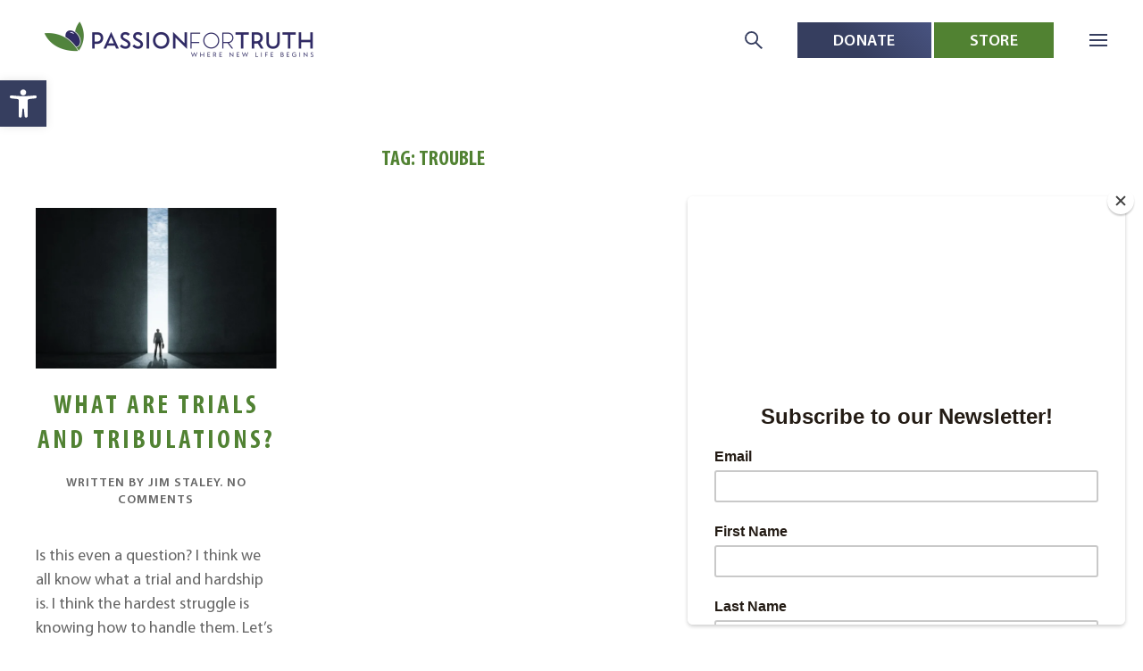

--- FILE ---
content_type: text/html; charset=UTF-8
request_url: https://passionfortruth.com/tag/trouble/
body_size: 35307
content:
<!DOCTYPE html>
<html lang="en-US">
    <head>
        <meta charset="UTF-8">
        <meta name="viewport" content="width=device-width, initial-scale=1">
        <link rel="icon" href="/wp-content/uploads/2020/09/PFT_Favicon.png" sizes="any">
                <link rel="apple-touch-icon" href="/wp-content/uploads/2020/09/PFT_Favicon.png">
                <title>trouble | Passion For Truth</title>
<meta name='robots' content='max-image-preview:large' />
<link rel='dns-prefetch' href='//assets.pinterest.com' />
<link rel='dns-prefetch' href='//hb.wpmucdn.com' />
<link href='//hb.wpmucdn.com' rel='preconnect' />
<link rel="alternate" type="application/rss+xml" title="Passion For Truth &raquo; Feed" href="https://passionfortruth.com/feed/" />
<link rel="alternate" type="application/rss+xml" title="Passion For Truth &raquo; Comments Feed" href="https://passionfortruth.com/comments/feed/" />
<link rel="alternate" type="application/rss+xml" title="Passion For Truth &raquo; trouble Tag Feed" href="https://passionfortruth.com/tag/trouble/feed/" />
<style id='wp-img-auto-sizes-contain-inline-css' type='text/css'>
img:is([sizes=auto i],[sizes^="auto," i]){contain-intrinsic-size:3000px 1500px}
/*# sourceURL=wp-img-auto-sizes-contain-inline-css */
</style>
<link rel='stylesheet' id='wphb-1-css' href='https://hb.wpmucdn.com/passionfortruth.com/8f3b1802-3bc1-40c6-98e1-f6921fca92a4.css' type='text/css' media='all' />
<link href="https://passionfortruth.com/wp-content/themes/yootheme-child/css/theme.1.css?ver=1710181623" rel="stylesheet">
<link href="https://passionfortruth.com/wp-content/themes/yootheme-child/css/custom.css?ver=4.3.6" rel="stylesheet">
<script type="text/javascript" src="https://hb.wpmucdn.com/passionfortruth.com/64014d1a-032f-4c7f-858f-7ded0366c33f.js" id="wphb-2-js"></script>
<link rel="https://api.w.org/" href="https://passionfortruth.com/wp-json/" /><link rel="alternate" title="JSON" type="application/json" href="https://passionfortruth.com/wp-json/wp/v2/tags/930" /><link rel="EditURI" type="application/rsd+xml" title="RSD" href="https://passionfortruth.com/xmlrpc.php?rsd" />
<meta name="generator" content="WordPress 6.9" />
<!-- start Simple Custom CSS and JS -->
<script type="text/javascript">
'use strict';

jQuery(document).ready(function() {
	jQuery('.uk-navbar-toggle').on('click', function() {
		if ((document.documentElement.clientWidth || document.body.clientWidth) <= 1198) {
			jQuery('#pojo-a11y-toolbar').toggle();
		}
	});
});</script>
<!-- end Simple Custom CSS and JS -->
<!-- start Simple Custom CSS and JS -->
<script type="text/javascript">
'use strict';

var $ = jQuery.noConflict();

var PftCopy = (function() {
	function setupListeners() {
		$('.pft-copy__button').on('click', _copy);
	}
	
	function _copy(e) {
		e.preventDefault();
		
		var $this = $(this);
		
		_copyToClipboard($this.prev());
		
		$this.text('Copied');
	}
	
	function _copyToClipboard(element) {
		var $temp = $('<input>');
		
		$('body').append($temp);
		
		$temp.val($(element).val()).select();
		document.execCommand('copy');
		$temp.remove();
	}
	
	return {
		init: function() {
			setupListeners();
		}
	}
}());

$(document).ready(function() {
	PftCopy.init();
});</script>
<!-- end Simple Custom CSS and JS -->
<!-- start Simple Custom CSS and JS -->
<script type="text/javascript">
'use strict';

var $ = jQuery.noConflict();

var ArticlesLogic = (function() {
	function setupListeners() {
		$('.uk-sticky-bottom-html .uk-nav-sub:not(.uk-nav-sub-dont) > li > a').on('click', _toggleSubNav);
	}
	
	function _toggleSubNav(e) {
		e.preventDefault();
		
		var $this = $(this);
		
// 		$('.sub-posts').not($this).hide();
		
		$this.siblings('.sub-posts').toggle();
	}
	
	return {
		init: function() {
			setupListeners();
		}
	}
}());

$(document).ready(function() {
	ArticlesLogic.init();
});</script>
<!-- end Simple Custom CSS and JS -->
<!-- start Simple Custom CSS and JS -->
<script type="text/javascript">
/* Default comment here */ 

jQuery(window).scroll(function(){
	if ($('.video_layout').length) {
      if (jQuery(this).scrollTop() >= $('.video_layout').offset().top) {
		  jQuery('.leftside').addClass('fixed');
		  jQuery('.fix-placeholder').addClass('fix-placeholder_active').css('height', jQuery('.leftside').outerHeight());
      } else {
		  jQuery('.leftside').removeClass('fixed');
		  jQuery('.fix-placeholder').removeClass('fix-placeholder_active');
	  }
	}
});

jQuery( document ).ready(function() {
//  jQuery(".desktop_tab ul > li").removeClass("uk-active");
// jQuery(".desktop_tab ul > li:nth-child(2)").addClass("uk-active");
	jQuery(".desktop_tab ul").addClass('blue');
setTimeout(function() {
    jQuery(".desktop_tab ul").removeClass('blue');
}, 4000);
});


jQuery(document).ready(function() {
	jQuery('.tabdesign.mobile_tab .el-nav').removeAttr('uk-switcher')
		.next().hide();
	
	jQuery('.tabdesign.mobile_tab').find('.uk-active').removeClass('uk-active');
	
	jQuery(document).on('click', '.tabdesign.mobile_tab .el-nav > li', function() {
		var $this = jQuery(this);
		var index = $this.index();
		
		if (index != 1) {
			$this.toggleClass('uk-active')
				.siblings().removeClass('uk-active')
				.parent().next().children('li').eq(index).toggleClass('uk-active')
				.siblings().removeClass('uk-active test');

			if ($this.hasClass('uk-active')) {
				jQuery('.tabdesign.mobile_tab .el-nav').next().show();
			} else {
				jQuery('.tabdesign.mobile_tab .el-nav').next().hide();
			}
		}
	});
	
	jQuery(document).on('click', '.tabdesign.mobile_tab .el-nav > li a', function(e) {
		e.preventDefault();
	});
});</script>
<!-- end Simple Custom CSS and JS -->
<!-- start Simple Custom CSS and JS -->
<script type="text/javascript">
var $ = jQuery.noConflict();

var ActivateCategoryUkTabItem = (function() {
  	function _activate() {
      	var href = window.location.href.replace('http://', '').replace('https://', '');
      
		$('.uk-tab .el-link').each(function() {
			var $this = $(this);
          
          	if ($this.attr('href').replace('http://', '').replace('https://', '') == href) {
				$this.parent().addClass('uk-active');
            }
        });
    }
  
	return {
      init: function() {
		_activate();
      }
    }
}());

$(document).ready(function() {
	ActivateCategoryUkTabItem.init();
});</script>
<!-- end Simple Custom CSS and JS -->
<!-- start Simple Custom CSS and JS -->
<script type="text/javascript">


!(function(root, factory) {
  if (typeof define === 'function' && define.amd) {
    define(['jquery'], function($) {
      return factory(root, $);
    });
  } else if (typeof exports === 'object') {
    factory(root, require('jquery'));
  } else {
    factory(root, root.jQuery || root.Zepto);
  }
})(this, function(global, $) {

  'use strict';

  
  var PLUGIN_NAME = 'remodal';

  
  var NAMESPACE = global.REMODAL_GLOBALS && global.REMODAL_GLOBALS.NAMESPACE || PLUGIN_NAME;

  
  var ANIMATIONSTART_EVENTS = $.map(
    ['animationstart', 'webkitAnimationStart', 'MSAnimationStart', 'oAnimationStart'],

    function(eventName) {
      return eventName + '.' + NAMESPACE;
    }

  ).join(' ');

  
  var ANIMATIONEND_EVENTS = $.map(
    ['animationend', 'webkitAnimationEnd', 'MSAnimationEnd', 'oAnimationEnd'],

    function(eventName) {
      return eventName + '.' + NAMESPACE;
    }

  ).join(' ');

  
  var DEFAULTS = $.extend({
    hashTracking: true,
    closeOnConfirm: true,
    closeOnCancel: true,
    closeOnEscape: true,
    closeOnOutsideClick: true,
    modifier: '',
    appendTo: null
  }, global.REMODAL_GLOBALS && global.REMODAL_GLOBALS.DEFAULTS);

  
  var STATES = {
    CLOSING: 'closing',
    CLOSED: 'closed',
    OPENING: 'opening',
    OPENED: 'opened'
  };

  
  var STATE_CHANGE_REASONS = {
    CONFIRMATION: 'confirmation',
    CANCELLATION: 'cancellation'
  };

  
  var IS_ANIMATION = (function() {
    var style = document.createElement('div').style;

    return style.animationName !== undefined ||
      style.WebkitAnimationName !== undefined ||
      style.MozAnimationName !== undefined ||
      style.msAnimationName !== undefined ||
      style.OAnimationName !== undefined;
  })();

  
  var IS_IOS = /iPad|iPhone|iPod/.test(navigator.platform);

  
  var current;

  
  var scrollTop;

  
  function getAnimationDuration($elem) {
    if (
      IS_ANIMATION &&
      $elem.css('animation-name') === 'none' &&
      $elem.css('-webkit-animation-name') === 'none' &&
      $elem.css('-moz-animation-name') === 'none' &&
      $elem.css('-o-animation-name') === 'none' &&
      $elem.css('-ms-animation-name') === 'none'
    ) {
      return 0;
    }

    var duration = $elem.css('animation-duration') ||
      $elem.css('-webkit-animation-duration') ||
      $elem.css('-moz-animation-duration') ||
      $elem.css('-o-animation-duration') ||
      $elem.css('-ms-animation-duration') ||
      '0s';

    var delay = $elem.css('animation-delay') ||
      $elem.css('-webkit-animation-delay') ||
      $elem.css('-moz-animation-delay') ||
      $elem.css('-o-animation-delay') ||
      $elem.css('-ms-animation-delay') ||
      '0s';

    var iterationCount = $elem.css('animation-iteration-count') ||
      $elem.css('-webkit-animation-iteration-count') ||
      $elem.css('-moz-animation-iteration-count') ||
      $elem.css('-o-animation-iteration-count') ||
      $elem.css('-ms-animation-iteration-count') ||
      '1';

    var max;
    var len;
    var num;
    var i;

    duration = duration.split(', ');
    delay = delay.split(', ');
    iterationCount = iterationCount.split(', ');

    // The 'duration' size is the same as the 'delay' size
    for (i = 0, len = duration.length, max = Number.NEGATIVE_INFINITY; i < len; i++) {
      num = parseFloat(duration[i]) * parseInt(iterationCount[i], 10) + parseFloat(delay[i]);

      if (num > max) {
        max = num;
      }
    }

    return max;
  }

  
  function getScrollbarWidth() {
    if ($(document).height() <= $(window).height()) {
      return 0;
    }

    var outer = document.createElement('div');
    var inner = document.createElement('div');
    var widthNoScroll;
    var widthWithScroll;

    outer.style.visibility = 'hidden';
    outer.style.width = '100px';
    document.body.appendChild(outer);

    widthNoScroll = outer.offsetWidth;

    // Force scrollbars
    outer.style.overflow = 'scroll';

    // Add inner div
    inner.style.width = '100%';
    outer.appendChild(inner);

    widthWithScroll = inner.offsetWidth;

    // Remove divs
    outer.parentNode.removeChild(outer);

    return widthNoScroll - widthWithScroll;
  }

  
  function lockScreen() {
    if (IS_IOS) {
      return;
    }

    var $html = $('html');
    var lockedClass = namespacify('is-locked');
    var paddingRight;
    var $body;

    if (!$html.hasClass(lockedClass)) {
      $body = $(document.body);

      // Zepto does not support '-=', '+=' in the `css` method
      paddingRight = parseInt($body.css('padding-right'), 10) + getScrollbarWidth();

      $body.css('padding-right', paddingRight + 'px');
      $html.addClass(lockedClass);
    }
  }

  
  function unlockScreen() {
    if (IS_IOS) {
      return;
    }

    var $html = $('html');
    var lockedClass = namespacify('is-locked');
    var paddingRight;
    var $body;

    if ($html.hasClass(lockedClass)) {
      $body = $(document.body);

      // Zepto does not support '-=', '+=' in the `css` method
      paddingRight = parseInt($body.css('padding-right'), 10) - getScrollbarWidth();

      $body.css('padding-right', paddingRight + 'px');
      $html.removeClass(lockedClass);
    }
  }

  
  function setState(instance, state, isSilent, reason) {

    var newState = namespacify('is', state);
    var allStates = [namespacify('is', STATES.CLOSING),
                     namespacify('is', STATES.OPENING),
                     namespacify('is', STATES.CLOSED),
                     namespacify('is', STATES.OPENED)].join(' ');

    instance.$bg
      .removeClass(allStates)
      .addClass(newState);

    instance.$overlay
      .removeClass(allStates)
      .addClass(newState);

    instance.$wrapper
      .removeClass(allStates)
      .addClass(newState);

    instance.$modal
      .removeClass(allStates)
      .addClass(newState);

    instance.state = state;
    !isSilent && instance.$modal.trigger({
      type: state,
      reason: reason
    }, [{ reason: reason }]);
  }

  
  function syncWithAnimation(doBeforeAnimation, doAfterAnimation, instance) {
    var runningAnimationsCount = 0;

    var handleAnimationStart = function(e) {
      if (e.target !== this) {
        return;
      }

      runningAnimationsCount++;
    };

    var handleAnimationEnd = function(e) {
      if (e.target !== this) {
        return;
      }

      if (--runningAnimationsCount === 0) {

        // Remove event listeners
        $.each(['$bg', '$overlay', '$wrapper', '$modal'], function(index, elemName) {
          instance[elemName].off(ANIMATIONSTART_EVENTS + ' ' + ANIMATIONEND_EVENTS);
        });

        doAfterAnimation();
      }
    };

    $.each(['$bg', '$overlay', '$wrapper', '$modal'], function(index, elemName) {
      instance[elemName]
        .on(ANIMATIONSTART_EVENTS, handleAnimationStart)
        .on(ANIMATIONEND_EVENTS, handleAnimationEnd);
    });

    doBeforeAnimation();

    // If the animation is not supported by a browser or its duration is 0
    if (
      getAnimationDuration(instance.$bg) === 0 &&
      getAnimationDuration(instance.$overlay) === 0 &&
      getAnimationDuration(instance.$wrapper) === 0 &&
      getAnimationDuration(instance.$modal) === 0
    ) {

      // Remove event listeners
      $.each(['$bg', '$overlay', '$wrapper', '$modal'], function(index, elemName) {
        instance[elemName].off(ANIMATIONSTART_EVENTS + ' ' + ANIMATIONEND_EVENTS);
      });

      doAfterAnimation();
    }
  }

  
  function halt(instance) {
    if (instance.state === STATES.CLOSED) {
      return;
    }

    $.each(['$bg', '$overlay', '$wrapper', '$modal'], function(index, elemName) {
      instance[elemName].off(ANIMATIONSTART_EVENTS + ' ' + ANIMATIONEND_EVENTS);
    });

    instance.$bg.removeClass(instance.settings.modifier);
    instance.$overlay.removeClass(instance.settings.modifier).hide();
    instance.$wrapper.hide();
    unlockScreen();
    setState(instance, STATES.CLOSED, true);
  }

  
  function parseOptions(str) {
    var obj = {};
    var arr;
    var len;
    var val;
    var i;

    // Remove spaces before and after delimiters
    str = str.replace(/\s*:\s*/g, ':').replace(/\s*,\s*/g, ',');

    // Parse a string
    arr = str.split(',');
    for (i = 0, len = arr.length; i < len; i++) {
      arr[i] = arr[i].split(':');
      val = arr[i][1];

      // Convert a string value if it is like a boolean
      if (typeof val === 'string' || val instanceof String) {
        val = val === 'true' || (val === 'false' ? false : val);
      }

      // Convert a string value if it is like a number
      if (typeof val === 'string' || val instanceof String) {
        val = !isNaN(val) ? +val : val;
      }

      obj[arr[i][0]] = val;
    }

    return obj;
  }

  
  function namespacify() {
    var result = NAMESPACE;

    for (var i = 0; i < arguments.length; ++i) {
      result += '-' + arguments[i];
    }

    return result;
  }

  
  function handleHashChangeEvent() {
    var id = location.hash.replace('#', '');
    var instance;
    var $elem;

    if (!id) {

      // Check if we have currently opened modal and animation was completed
      if (current && current.state === STATES.OPENED && current.settings.hashTracking) {
        current.close();
      }
    } else {

      // Catch syntax error if your hash is bad
      try {
        $elem = $(
          '[data-' + PLUGIN_NAME + '-id="' + id + '"]'
        );
      } catch (err) {}

      if ($elem && $elem.length) {
        instance = $[PLUGIN_NAME].lookup[$elem.data(PLUGIN_NAME)];

        if (instance && instance.settings.hashTracking) {
          instance.open();
        }
      }

    }
  }

  
  function Remodal($modal, options) {
    var $body = $(document.body);
    var $appendTo = $body;
    var remodal = this;

    remodal.settings = $.extend({}, DEFAULTS, options);
    remodal.index = $[PLUGIN_NAME].lookup.push(remodal) - 1;
    remodal.state = STATES.CLOSED;

    remodal.$overlay = $('.' + namespacify('overlay'));

    if (remodal.settings.appendTo !== null && remodal.settings.appendTo.length) {
      $appendTo = $(remodal.settings.appendTo);
    }

    if (!remodal.$overlay.length) {
      remodal.$overlay = $('<div>').addClass(namespacify('overlay') + ' ' + namespacify('is', STATES.CLOSED)).hide();
      $appendTo.append(remodal.$overlay);
    }

    remodal.$bg = $('.' + namespacify('bg')).addClass(namespacify('is', STATES.CLOSED));

    remodal.$modal = $modal
      .addClass(
        NAMESPACE + ' ' +
        namespacify('is-initialized') + ' ' +
        remodal.settings.modifier + ' ' +
        namespacify('is', STATES.CLOSED))
      .attr('tabindex', '-1');

    remodal.$wrapper = $('<div>')
      .addClass(
        namespacify('wrapper') + ' ' +
        remodal.settings.modifier + ' ' +
        namespacify('is', STATES.CLOSED))
      .hide()
      .append(remodal.$modal);
    $appendTo.append(remodal.$wrapper);

    // Add the event listener for the close button
    remodal.$wrapper.on('click.' + NAMESPACE, '[data-' + PLUGIN_NAME + '-action="close"]', function(e) {
      e.preventDefault();

      remodal.close();
    });

    // Add the event listener for the cancel button
    remodal.$wrapper.on('click.' + NAMESPACE, '[data-' + PLUGIN_NAME + '-action="cancel"]', function(e) {
      e.preventDefault();

      remodal.$modal.trigger(STATE_CHANGE_REASONS.CANCELLATION);

      if (remodal.settings.closeOnCancel) {
        remodal.close(STATE_CHANGE_REASONS.CANCELLATION);
      }
    });

    // Add the event listener for the confirm button
    remodal.$wrapper.on('click.' + NAMESPACE, '[data-' + PLUGIN_NAME + '-action="confirm"]', function(e) {
      e.preventDefault();

      remodal.$modal.trigger(STATE_CHANGE_REASONS.CONFIRMATION);

      if (remodal.settings.closeOnConfirm) {
        remodal.close(STATE_CHANGE_REASONS.CONFIRMATION);
      }
    });

    // Add the event listener for the overlay
    remodal.$wrapper.on('click.' + NAMESPACE, function(e) {
      var $target = $(e.target);

      if (!$target.hasClass(namespacify('wrapper'))) {
        return;
      }

      if (remodal.settings.closeOnOutsideClick) {
        remodal.close();
      }
    });
  }

  
  Remodal.prototype.open = function() {
    var remodal = this;
    var id;

    // Check if the animation was completed
    if (remodal.state === STATES.OPENING || remodal.state === STATES.CLOSING) {
      return;
    }

    id = remodal.$modal.attr('data-' + PLUGIN_NAME + '-id');

    if (id && remodal.settings.hashTracking) {
      scrollTop = $(window).scrollTop();
      location.hash = id;
    }

    if (current && current !== remodal) {
      halt(current);
    }

    current = remodal;
    lockScreen();
    remodal.$bg.addClass(remodal.settings.modifier);
    remodal.$overlay.addClass(remodal.settings.modifier).show();
    remodal.$wrapper.show().scrollTop(0);
    remodal.$modal.focus();

    syncWithAnimation(
      function() {
        setState(remodal, STATES.OPENING);
      },

      function() {
        setState(remodal, STATES.OPENED);
      },

      remodal);
  };

  
  Remodal.prototype.close = function(reason) {
    var remodal = this;

    // Check if the animation was completed
    if (remodal.state === STATES.OPENING || remodal.state === STATES.CLOSING || remodal.state === STATES.CLOSED) {
      return;
    }

    if (
      remodal.settings.hashTracking &&
      remodal.$modal.attr('data-' + PLUGIN_NAME + '-id') === location.hash.substr(1)
    ) {
      location.hash = '';
      $(window).scrollTop(scrollTop);
    }

    syncWithAnimation(
      function() {
        setState(remodal, STATES.CLOSING, false, reason);
      },

      function() {
        remodal.$bg.removeClass(remodal.settings.modifier);
        remodal.$overlay.removeClass(remodal.settings.modifier).hide();
        remodal.$wrapper.hide();
        unlockScreen();

        setState(remodal, STATES.CLOSED, false, reason);
      },

      remodal);
  };

  
  Remodal.prototype.getState = function() {
    return this.state;
  };

  
  Remodal.prototype.destroy = function() {
    var lookup = $[PLUGIN_NAME].lookup;
    var instanceCount;

    halt(this);
    this.$wrapper.remove();

    delete lookup[this.index];
    instanceCount = $.grep(lookup, function(instance) {
      return !!instance;
    }).length;

    if (instanceCount === 0) {
      this.$overlay.remove();
      this.$bg.removeClass(
        namespacify('is', STATES.CLOSING) + ' ' +
        namespacify('is', STATES.OPENING) + ' ' +
        namespacify('is', STATES.CLOSED) + ' ' +
        namespacify('is', STATES.OPENED));
    }
  };

  
  $[PLUGIN_NAME] = {
    lookup: []
  };

  
  $.fn[PLUGIN_NAME] = function(opts) {
    var instance;
    var $elem;

    this.each(function(index, elem) {
      $elem = $(elem);

      if ($elem.data(PLUGIN_NAME) == null) {
        instance = new Remodal($elem, opts);
        $elem.data(PLUGIN_NAME, instance.index);

        if (
          instance.settings.hashTracking &&
          $elem.attr('data-' + PLUGIN_NAME + '-id') === location.hash.substr(1)
        ) {
          instance.open();
        }
      } else {
        instance = $[PLUGIN_NAME].lookup[$elem.data(PLUGIN_NAME)];
      }
    });

    return instance;
  };

  $(document).ready(function() {

    // data-remodal-target opens a modal window with the special Id
    $(document).on('click', '[data-' + PLUGIN_NAME + '-target]', function(e) {
      e.preventDefault();

      var elem = e.currentTarget;
      var id = elem.getAttribute('data-' + PLUGIN_NAME + '-target');
      var $target = $('[data-' + PLUGIN_NAME + '-id="' + id + '"]');

      $[PLUGIN_NAME].lookup[$target.data(PLUGIN_NAME)].open();
    });

    // Auto initialization of modal windows
    // They should have the 'remodal' class attribute
    // Also you can write the `data-remodal-options` attribute to pass params into the modal
    $(document).find('.' + NAMESPACE).each(function(i, container) {
      var $container = $(container);
      var options = $container.data(PLUGIN_NAME + '-options');

      if (!options) {
        options = {};
      } else if (typeof options === 'string' || options instanceof String) {
        options = parseOptions(options);
      }

      $container[PLUGIN_NAME](options);
    });

    // Handles the keydown event
    $(document).on('keydown.' + NAMESPACE, function(e) {
      if (current && current.settings.closeOnEscape && current.state === STATES.OPENED && e.keyCode === 27) {
        current.close();
      }
    });

    // Handles the hashchange event
    $(window).on('hashchange.' + NAMESPACE, handleHashChangeEvent);
  });
});</script>
<!-- end Simple Custom CSS and JS -->
<!-- start Simple Custom CSS and JS -->
<script type="text/javascript">
var $ = jQuery.noConflict();

var CFGrid = (function() {
  	function _insertIconWithOverlay() {
      	$('.cf-grid .el-image').wrap('<div class="el-image-wrapper" style="position: relative;"></div>');
      	$('.cf-grid').find('.el-image-wrapper').append('<span uk-icon="icon: play" class="el-play-icon uk-icon"><svg width="20" height="20" viewBox="0 0 20 20" xmlns="http://www.w3.org/2000/svg"><polygon fill="none" stroke="#000" points="6.5,5 14.5,10 6.5,15"></polygon></svg></span>');
    }
  
  	function _putUKToggleAttribute() {
		$('.cf-grid a').each(function() {
			var $this = $(this);
          
          	$this.removeAttr('uk-scroll').attr('uk-toggle', 'target: ' + $this.attr('href'));
        });
    }
  
  	return {
		init: function() {
			_insertIconWithOverlay();
          	_putUKToggleAttribute();
        }
    }
}());

$(document).ready(function() {
	CFGrid.init();
});</script>
<!-- end Simple Custom CSS and JS -->
<!-- start Simple Custom CSS and JS -->
<script type="text/javascript">
var $ = jQuery.noConflict();

var ScrollUIKitSlider = (function() {
  	function setupListeners() {
 		$('.uk-sticky-bottom-html:not(.uk-dont-scroll):not(.uk-dont-scroll-sub):not(.uk-accordion-scroll)').on('click', '.uk-nav-sub:not(.uk-nav-sub-dont) a', _scroll);
       	$('.uk-sticky-bottom-html:not(.uk-dont-scroll):not(.uk-dont-scroll-sub):not(.uk-accordion-scroll)').on('click', '.uk-nav-default > li > a', _scrollToSection);
      	$('.uk-sticky-bottom-html.uk-accordion-scroll').on('click', 'a', _scrollToAccordionItem);
    }
  
  	function _scrollToAccordionItem(e) {
		e.preventDefault();
      
      	var navTitle = $(this).text().toLowerCase();
      
      	$('.uk-accordion-title').each(function() {
          	var $this = $(this);
          
          	if ($this.text().toLowerCase() == navTitle) {
				$('html, body').animate({
              		scrollTop: $this.offset().top - $('.uk-sticky-fixed').outerHeight() - 15
                });
              
              	return;
            }
        });
    }
  
    function _scrollToSection(e) {
		e.preventDefault();
			
		var $elemToScroll = $($(this).attr('href'));
      
		if ($elemToScroll.length) {
			$('html, body').animate({
				scrollTop: $elemToScroll.offset().top - $('.uk-sticky-fixed').outerHeight() - 15
			});
		}
    }
  
  	function _scroll(e) {
		e.preventDefault();

		var $this = $(this);
		var $title = $this.text().trim().toLowerCase();
		var $ukParent = $this.closest('.uk-parent');
		var sliderIndex = ($ukParent.index() + 1) * 2;
		var slideIndex = 0;
		var $elemToScroll = $($ukParent.children('a').attr('href'));

		if ($elemToScroll.length) {
			$('html, body').animate({
				scrollTop: $elemToScroll.offset().top - $('.uk-sticky-fixed').outerHeight() - 15
			});
		}

		$('.cf-panel-slider-custom').each(function() {
			var $this = $(this);
			var $titles = $this.find('.el-title');

			$titles.each(function() {
				var $_this = $(this);
				
				console.log($_this.text().trim().toLowerCase());
				console.log($title);

				if ($_this.text().trim().toLowerCase() == $title) {
					slideIndex = $_this.closest('li').index();
				}
			});
		});
		
		console.log(slideIndex);

		UIkit.slider('.cf-panel-slider-custom:nth-child(' + sliderIndex + ')').show(slideIndex);
    }
  
  	return {
		init: function() {
			setupListeners();
        }
    }
}());

$(document).ready(function() {
	ScrollUIKitSlider.init();
});</script>
<!-- end Simple Custom CSS and JS -->
<!-- start Simple Custom CSS and JS -->
<script type="text/javascript">
var $ = jQuery.noConflict();

var StickyWidget = (function() {
  	function setupListeners() {
//       	$('.uk-sticky-bottom-html > ul > li > a').on('click', _scroll);
      	$('.uk-sticky-bottom-html:not(.uk-dont-scroll) > ul > li > a').on('click', _toggleAccordion);
    }
  
  	function _toggleAccordion(e) {
      	e.preventDefault();
      
      	$(this).next().toggle()
      		.parent().siblings().find('.uk-nav-sub').hide();
    }
  
  	function _scroll(e) {
		e.preventDefault()
      
      	var $elem = $($(this).attr('href'));
      
      	if ($elem.length) {
			$('html, body').animate({
            	scrollTop: $elem.offset().top - $('.uk-sticky-fixed').outerHeight() - 15
            });
        }
    }
  
  	function _makeWidgetSectionSticky() {
		$('.uk-sticky-bottom-html').attr('uk-sticky', 'bottom: true');
    }
  
	return {
		init: function() {
			_makeWidgetSectionSticky();
          	setupListeners();
        }
    }
}());

$(document).ready(function() {
  	StickyWidget.init();
});</script>
<!-- end Simple Custom CSS and JS -->
<!-- start Simple Custom CSS and JS -->
<script type="text/javascript">
var $ = jQuery.noConflict();

var CFPanelSliderCustom = (function() {
  	function _insertPlayIcon() {
		$('.cf-panel-slider-custom .uk-card-media-top').append('<span uk-icon="icon: play" class="el-play-icon"></span>');
    }
  
  	function _insertUKToggleAttribute() {
      	$('.cf-panel-slider-custom .uk-position-cover').each(function() {
          	var $this = $(this);
          
          	$this.removeAttr('uk-scroll').attr('uk-toggle', 'target: ' + $this.attr('href'));
        });
    }
  
	return {
		init: function() {
        	_insertPlayIcon();
          	_insertUKToggleAttribute();
        }
    }
}());

$(document).ready(function() {
	CFPanelSliderCustom.init();
});</script>
<!-- end Simple Custom CSS and JS -->
<!-- start Simple Custom CSS and JS -->
<script type="text/javascript">
var $ = jQuery.noConflict();

var YouTubeLazyLoad = (function() {
	function setupListeners() {
		$('.cf-panel-slider-custom a').on('click', _loadSrc);
      	$('.cf-grid').on('click', 'a', _loadSrc);
	}

	function _loadSrc() {
		var href = $(this).attr('href');
		
		if (href[0] == '#') {
			var $elem = $(href);
			var $iframe = $elem.find('iframe');

			$iframe.attr('src', $iframe.data('src'));	
		}
	}

	return {
		init: function() {
			setupListeners();
		}
	}
}());

$(document).ready(function() {
	YouTubeLazyLoad.init();
});</script>
<!-- end Simple Custom CSS and JS -->
<!-- start Simple Custom CSS and JS -->
<style type="text/css">
.postid-11986 .uk-section-overlap h1 {
	opacity: 0;
}

body #pojo-a11y-toolbar {
	top: 90px !important;
}</style>
<!-- end Simple Custom CSS and JS -->
<!-- start Simple Custom CSS and JS -->
<style type="text/css">
/* Add your CSS code here.

For example:
.example {
    color: red;
}

For brushing up on your CSS knowledge, check out http://www.w3schools.com/css/css_syntax.asp

End of comment */ 

.video_layout ul.el-nav.uk-margin.uk-thumbnav.uk-flex-nowrap {background: #f4f4f4;padding: 0;margin-top: -20px;margin-left: 0;margin-bottom: 0;}
.box1 {padding-bottom: 20px;margin: auto; background-color: #f5f3f4;padding-top:10px;}
.donation_area {
    margin-top: 0px !important;
}
.box1 .uk-position-relative {
    padding: 0 22px;
    max-width: 400px;
    margin: auto;
    overflow: hidden;
}
.box1 .uk-padding.uk-margin-remove-first-child {
    padding: 10px 0 0;
    position: absolute;
    bottom: 0;
    left: 50%;
    transform: translate(-50%, -25%);
}

.box1 .el-link.uk-button.uk-button-default {background-color: #353f63;color: #fff;font-size: 14px;border: 0px;width: 100px;text-align: center;padding: 0;margin: auto;display: block;}
.video_layout ul.el-nav.uk-margin.uk-thumbnav.uk-flex-nowrap li {padding: 0;}
.leftside .uk-switcher {
   box-shadow: 0 2px 5px #eee;
	border-right:0px;
    padding: 48px 25px;
	overflow-y: auto;
    height: 231px;
}
.rgtside {
    padding:0;
    box-shadow: 0 2px 5px #eee;
   
}
.donation_area ul.el-nav.uk-margin.uk-tab {margin: 0;border-top: 3px solid #dfdfdf;}

.donation_area ul.el-nav.uk-margin.uk-tab li {width: 50%;padding: 0;background-color: #f4f4f4;}

.donation_area ul.el-nav.uk-margin.uk-tab li.uk-active {background-color: #dfdfdf;border: 0px;}
.donation_area.uk-margin .uk-switcher {
    border-top: 3px solid #dfdfdf;
}.donation_area.uk-margin .uk-switcher li:first-child {
    padding: 48px 25px;
}
.leftside ul.el-nav.uk-margin.uk-thumbnav.uk-flex-nowrap li:nth-child(4) a {padding: 20px 12px;color: transparent;}

.leftside ul.el-nav.uk-margin.uk-thumbnav.uk-flex-nowrap li:nth-child(4) {background: url(/wp-content/uploads/2022/05/Share-1.svg);
    background-repeat: no-repeat;
    background-position: center;}
.donation_area .donation-widget.tabs {
    max-width: 100% !important;
}
.donation_area.uk-margin .uk-switcher{
    overflow-y: auto;
}
.donation_area ul.el-nav.uk-margin.uk-tab li a {
    text-transform: uppercase;
    font-size: 12px;
    color: #000;
    letter-spacing: 0px;
    padding: 33px 0 0;
    line-height: 12px;
}

/* .donation_area.uk-margin .uk-tab > .uk-active > a {border: 0px;}
.leftside ul.el-nav.uk-margin.uk-thumbnav.uk-flex-nowrap li:nth-child(3) {background: url(/wp-content/uploads/2022/04/subsss.png);
    background-repeat: no-repeat;
    
    background-position: 93px 14px;} */

.leftside ul.el-nav.uk-margin.uk-thumbnav.uk-flex-nowrap li:nth-child(3) a {
    padding: 14px 160px 20px 25px;
    color: #d92119;
    border-right: 2px solid #e0e0e0;
    border-radius: 0px;
	left: 0;
}
.donation_area ul.el-nav.uk-margin.uk-tab li:first-child {
    background-image: url(/wp-content/uploads/2022/05/Bible-1.svg);
    background-repeat: no-repeat;
    background-size: 22px;
    background-position: center 2px;
}
.donation_area ul.el-nav.uk-margin.uk-tab li:last-child {background-image: url(/wp-content/uploads/2022/04/donation.png);
    background-repeat: no-repeat;
	background-size: 27px;
    background-position: center 2px;}
.leftside .uk-thumbnav>*>::after,.leftside .uk-thumbnav>*>::before{
	display:none;
}
.leftside ul.el-nav.uk-margin.uk-thumbnav.uk-flex-nowrap li:first-child {
    background: url(/wp-content/uploads/2022/05/Description-Icon.svg);
    background-repeat: no-repeat;
    background-position: 28px;
}
.leftside ul.el-nav.uk-margin.uk-thumbnav.uk-flex-nowrap li:nth-child(2) {
    background: url(/wp-content/uploads/2022/05/Folder_-1.svg);
    background-repeat: no-repeat;
    background-position: 24px;
}
.related_post h1.uk-text-center {color: #424266;font-weight: 600;font-size: 36px;margin-top: 40px;margin-bottom: -20px !important;}
.related_post .uk-position-center-left {
    left: 25px;
}
.related_post .uk-position-center-right {
    right: 25px;
}
.tabdesign .uk-switcher li:nth-child(2) p:before {position: absolute;content: '';width: 49px;height: 49px;background: url(/wp-content/uploads/2022/04/pdf.png);left: 0;background-size: 49px;top: 7px;}
.video_layout ::-webkit-scrollbar {
  width: 8px;
}

/* Track */
.video_layout ::-webkit-scrollbar-track {
  border-radius: 10px;
}
 
/* Handle */
.video_layout ::-webkit-scrollbar-thumb {
  background: #c0c2c1; 
  border-radius: 10px;
}
.tabdesign .uk-switcher li:nth-child(2) p {position: relative;padding: 20px 0px 30px 70px;margin: 0;}

.tabdesign .uk-switcher li:nth-child(2) p a {color: #000;}
.video_layout ul.el-nav.uk-margin.uk-thumbnav.uk-flex-nowrap li a {color: #000;font-weight: bold;font-size: 14px;text-transform: uppercase;display: block;padding: 20px 60px;    letter-spacing: 1px;}


@media only screen and (max-width: 767px) {
	.leftside .uk-switcher {
    border-right: 4px solid #dfdfdf;
		height:auto;
		padding: 15px 15px;
}
	.tabdesign.uk-margin .uk-flex-nowrap {
    flex-wrap: wrap;
}
	.video_layout ul.el-nav.uk-margin.uk-thumbnav.uk-flex-nowrap li a {
    padding: 20px 12px 20px 60px;
		font-size:13px;
}
	.rgtside {
    margin-left: 30px;
}
	.related_post h1.uk-text-center {
    font-size: 24px;
}
}
</style>
<!-- end Simple Custom CSS and JS -->
<!-- start Simple Custom CSS and JS -->
<style type="text/css">
/*
 *  Remodal - v1.1.1
 *  Responsive, lightweight, fast, synchronized with CSS animations, fully customizable modal window plugin with declarative configuration and hash tracking.
 *  http://vodkabears.github.io/remodal/
 *
 *  Made by Ilya Makarov
 *  Under MIT License
 */

/* ==========================================================================
   Remodal's necessary styles
   ========================================================================== */

/* Hide scroll bar */

html.remodal-is-locked {
  overflow: hidden;

  -ms-touch-action: none;
  touch-action: none;
}

/* Anti FOUC */

.remodal,
[data-remodal-id] {
  display: none;
}

/* Necessary styles of the overlay */

.remodal-overlay {
  position: fixed;
  z-index: 9999;
  top: -5000px;
  right: -5000px;
  bottom: -5000px;
  left: -5000px;

  display: none;
}

/* Necessary styles of the wrapper */

.remodal-wrapper {
  position: fixed;
  z-index: 10000;
  top: 0;
  right: 0;
  bottom: 0;
  left: 0;

  display: none;
  overflow: auto;

  text-align: center;

  -webkit-overflow-scrolling: touch;
}

.remodal-wrapper:after {
  display: inline-block;

  height: 100%;
  margin-left: -0.05em;

  content: "";
}

/* Fix iPad, iPhone glitches */

.remodal-overlay,
.remodal-wrapper {
  -webkit-backface-visibility: hidden;
  backface-visibility: hidden;
}

/* Necessary styles of the modal dialog */

.remodal {
  position: relative;

  outline: none;

  -webkit-text-size-adjust: 100%;
  -ms-text-size-adjust: 100%;
  text-size-adjust: 100%;
}

.remodal-is-initialized {
  /* Disable Anti-FOUC */
  display: inline-block;
}

/*
 *  Remodal - v1.1.1
 *  Responsive, lightweight, fast, synchronized with CSS animations, fully customizable modal window plugin with declarative configuration and hash tracking.
 *  http://vodkabears.github.io/remodal/
 *
 *  Made by Ilya Makarov
 *  Under MIT License
 */

/* ==========================================================================
   Remodal's default mobile first theme
   ========================================================================== */

/* Default theme styles for the background */

.remodal-bg.remodal-is-opening,
.remodal-bg.remodal-is-opened {
  -webkit-filter: blur(3px);
  filter: blur(3px);
}

/* Default theme styles of the overlay */

.remodal-overlay {
  background: rgba(43, 46, 56, 0.9);
}

.remodal-overlay.remodal-is-opening,
.remodal-overlay.remodal-is-closing {
  -webkit-animation-duration: 0.3s;
  animation-duration: 0.3s;
  -webkit-animation-fill-mode: forwards;
  animation-fill-mode: forwards;
}

.remodal-overlay.remodal-is-opening {
  -webkit-animation-name: remodal-overlay-opening-keyframes;
  animation-name: remodal-overlay-opening-keyframes;
}

.remodal-overlay.remodal-is-closing {
  -webkit-animation-name: remodal-overlay-closing-keyframes;
  animation-name: remodal-overlay-closing-keyframes;
}

/* Default theme styles of the wrapper */

.remodal-wrapper {
  padding: 10px 10px 0;
}

/* Default theme styles of the modal dialog */

.remodal {
  box-sizing: border-box;
  width: 100%;
  margin-bottom: 10px;
  padding: 35px;

  -webkit-transform: translate3d(0, 0, 0);
  transform: translate3d(0, 0, 0);

  color: #2b2e38;
  background: #fff;
}

.remodal.remodal-is-opening,
.remodal.remodal-is-closing {
  -webkit-animation-duration: 0.3s;
  animation-duration: 0.3s;
  -webkit-animation-fill-mode: forwards;
  animation-fill-mode: forwards;
}

.remodal.remodal-is-opening {
  -webkit-animation-name: remodal-opening-keyframes;
  animation-name: remodal-opening-keyframes;
}

.remodal.remodal-is-closing {
  -webkit-animation-name: remodal-closing-keyframes;
  animation-name: remodal-closing-keyframes;
}

/* Vertical align of the modal dialog */

.remodal,
.remodal-wrapper:after {
  vertical-align: middle;
}

/* Close button */

.remodal-close {
  position: absolute;
  top: 0;
  left: 0;

  display: block;
  overflow: visible;

  width: 35px;
  height: 35px;
  margin: 0;
  padding: 0;

  cursor: pointer;
  -webkit-transition: color 0.2s;
  transition: color 0.2s;
  text-decoration: none;

  color: #95979c;
  border: 0;
  outline: 0;
  background: transparent;
}

.remodal-close:hover,
.remodal-close:focus {
  color: #2b2e38;
}

.remodal-close:before {
  font-family: Arial, "Helvetica CY", "Nimbus Sans L", sans-serif !important;
  font-size: 25px;
  line-height: 35px;

  position: absolute;
  top: 0;
  left: 0;

  display: block;

  width: 35px;

  content: "\00d7";
  text-align: center;
}

/* Dialog buttons */

.remodal-confirm,
.remodal-cancel {
  font: inherit;

  display: inline-block;
  overflow: visible;

  min-width: 110px;
  margin: 0;
  padding: 12px 0;

  cursor: pointer;
  -webkit-transition: background 0.2s;
  transition: background 0.2s;
  text-align: center;
  vertical-align: middle;
  text-decoration: none;

  border: 0;
  outline: 0;
}

.remodal-confirm {
  color: #fff;
  background: #81c784;
}

.remodal-confirm:hover,
.remodal-confirm:focus {
  background: #66bb6a;
}

.remodal-cancel {
  color: #fff;
  background: #e57373;
}

.remodal-cancel:hover,
.remodal-cancel:focus {
  background: #ef5350;
}

/* Remove inner padding and border in Firefox 4+ for the button tag. */

.remodal-confirm::-moz-focus-inner,
.remodal-cancel::-moz-focus-inner,
.remodal-close::-moz-focus-inner {
  padding: 0;

  border: 0;
}

/* Keyframes
   ========================================================================== */

@-webkit-keyframes remodal-opening-keyframes {
  from {
    -webkit-transform: scale(1.05);
    transform: scale(1.05);

    opacity: 0;
  }
  to {
    -webkit-transform: none;
    transform: none;

    opacity: 1;

    -webkit-filter: blur(0);
    filter: blur(0);
  }
}

@keyframes remodal-opening-keyframes {
  from {
    -webkit-transform: scale(1.05);
    transform: scale(1.05);

    opacity: 0;
  }
  to {
    -webkit-transform: none;
    transform: none;

    opacity: 1;

    -webkit-filter: blur(0);
    filter: blur(0);
  }
}

@-webkit-keyframes remodal-closing-keyframes {
  from {
    -webkit-transform: scale(1);
    transform: scale(1);

    opacity: 1;
  }
  to {
    -webkit-transform: scale(0.95);
    transform: scale(0.95);

    opacity: 0;

    -webkit-filter: blur(0);
    filter: blur(0);
  }
}

@keyframes remodal-closing-keyframes {
  from {
    -webkit-transform: scale(1);
    transform: scale(1);

    opacity: 1;
  }
  to {
    -webkit-transform: scale(0.95);
    transform: scale(0.95);

    opacity: 0;

    -webkit-filter: blur(0);
    filter: blur(0);
  }
}

@-webkit-keyframes remodal-overlay-opening-keyframes {
  from {
    opacity: 0;
  }
  to {
    opacity: 1;
  }
}

@keyframes remodal-overlay-opening-keyframes {
  from {
    opacity: 0;
  }
  to {
    opacity: 1;
  }
}

@-webkit-keyframes remodal-overlay-closing-keyframes {
  from {
    opacity: 1;
  }
  to {
    opacity: 0;
  }
}

@keyframes remodal-overlay-closing-keyframes {
  from {
    opacity: 1;
  }
  to {
    opacity: 0;
  }
}

/* Media queries
   ========================================================================== */

@media only screen and (min-width: 641px) {
  .remodal {
    max-width: 700px;
  }
}

/* IE8
   ========================================================================== */

.lt-ie9 .remodal-overlay {
  background: #2b2e38;
}

.lt-ie9 .remodal {
  width: 700px;
}</style>
<!-- end Simple Custom CSS and JS -->
<style type="text/css">
#pojo-a11y-toolbar .pojo-a11y-toolbar-toggle a{ background-color: #363e5f;	color: #ffffff;}
#pojo-a11y-toolbar .pojo-a11y-toolbar-overlay, #pojo-a11y-toolbar .pojo-a11y-toolbar-overlay ul.pojo-a11y-toolbar-items.pojo-a11y-links{ border-color: #363e5f;}
body.pojo-a11y-focusable a:focus{ outline-style: solid !important;	outline-width: 1px !important;	outline-color: #FF0000 !important;}
#pojo-a11y-toolbar{ top: 100px !important;}
#pojo-a11y-toolbar .pojo-a11y-toolbar-overlay{ background-color: #ffffff;}
#pojo-a11y-toolbar .pojo-a11y-toolbar-overlay ul.pojo-a11y-toolbar-items li.pojo-a11y-toolbar-item a, #pojo-a11y-toolbar .pojo-a11y-toolbar-overlay p.pojo-a11y-toolbar-title{ color: #333333;}
#pojo-a11y-toolbar .pojo-a11y-toolbar-overlay ul.pojo-a11y-toolbar-items li.pojo-a11y-toolbar-item a.active{ background-color: #363e5f;	color: #ffffff;}
@media (max-width: 767px) { #pojo-a11y-toolbar { top: 50px !important; } }</style>			<link rel="preload" href="https://passionfortruth.com/wp-content/plugins/hustle/assets/hustle-ui/fonts/hustle-icons-font.woff2" as="font" type="font/woff2" crossorigin>
		<!-- SEO meta tags powered by SmartCrawl https://wpmudev.com/project/smartcrawl-wordpress-seo/ -->
<script type="application/ld+json">{"@context":"https:\/\/schema.org","@graph":[{"@type":"WPHeader","url":"https:\/\/passionfortruth.com\/tag\/trouble\/","headline":"trouble | Passion For Truth","description":""},{"@type":"WPFooter","url":"https:\/\/passionfortruth.com\/tag\/trouble\/","headline":"trouble | Passion For Truth","description":"","copyrightYear":"2026"},{"@type":"Organization","@id":"https:\/\/passionfortruth.com\/#schema-publishing-organization","url":"https:\/\/passionfortruth.com","name":"Passion For Truth Ministries | Where New Life Begins"},{"@type":"WebSite","@id":"https:\/\/passionfortruth.com\/#schema-website","url":"https:\/\/passionfortruth.com","name":"Passion For Truth Ministries | Where New Life Begins","encoding":"UTF-8","potentialAction":{"@type":"SearchAction","target":"https:\/\/passionfortruth.com\/search\/{search_term_string}\/","query-input":"required name=search_term_string"},"image":{"@type":"ImageObject","@id":"https:\/\/passionfortruth.com\/#schema-site-logo","url":"https:\/\/passionfortruth.com\/wp-content\/uploads\/2020\/09\/PFT_New_Logo.png","height":1250,"width":5417}},{"@type":"CollectionPage","@id":"https:\/\/passionfortruth.com\/tag\/trouble\/#schema-webpage","isPartOf":{"@id":"https:\/\/passionfortruth.com\/#schema-website"},"publisher":{"@id":"https:\/\/passionfortruth.com\/#schema-publishing-organization"},"url":"https:\/\/passionfortruth.com\/tag\/trouble\/","mainEntity":{"@type":"ItemList","itemListElement":[{"@type":"ListItem","position":"1","url":"https:\/\/passionfortruth.com\/articles\/what-are-trials-and-tribulations\/"}]}},{"@type":"BreadcrumbList","@id":"https:\/\/passionfortruth.com\/tag\/trouble?tag=trouble\/#breadcrumb","itemListElement":[{"@type":"ListItem","position":1,"name":"Home","item":"https:\/\/passionfortruth.com"},{"@type":"ListItem","position":2,"name":"Archive for trouble"}]}]}</script>
<meta property="og:type" content="object" />
<meta property="og:url" content="https://passionfortruth.com/tag/trouble/" />
<meta property="og:title" content="trouble | Passion For Truth" />
<meta name="twitter:card" content="summary" />
<meta name="twitter:site" content="https://twitter.com/pftministries" />
<meta name="twitter:title" content="trouble | Passion For Truth" />
<!-- /SEO -->
<script src="https://passionfortruth.com/wp-content/themes/yootheme/vendor/assets/uikit/dist/js/uikit.min.js?ver=4.3.6"></script>
<script src="https://passionfortruth.com/wp-content/themes/yootheme/vendor/assets/uikit/dist/js/uikit-icons-flow.min.js?ver=4.3.6"></script>
<script src="https://passionfortruth.com/wp-content/themes/yootheme/js/theme.js?ver=4.3.6"></script>
<script>window.yootheme ||= {}; var $theme = yootheme.theme = {"i18n":{"close":{"label":"Close"},"totop":{"label":"Back to top"},"marker":{"label":"Open"},"navbarToggleIcon":{"label":"Open menu"},"paginationPrevious":{"label":"Previous page"},"paginationNext":{"label":"Next page"},"searchIcon":{"toggle":"Open Search","submit":"Submit Search"},"slider":{"next":"Next slide","previous":"Previous slide","slideX":"Slide %s","slideLabel":"%s of %s"},"slideshow":{"next":"Next slide","previous":"Previous slide","slideX":"Slide %s","slideLabel":"%s of %s"},"lightboxPanel":{"next":"Next slide","previous":"Previous slide","slideLabel":"%s of %s","close":"Close"}}};</script>
<script>var MostWatchedAutoClick = (function() {
    function _click() {
		jQuery('[data-tag~=\'MOST-WATCHED\']').click();
    }
    
	return {
    	init: function() {
        	_click();
        }
    }
}());

jQuery(document).ready(function() {
	MostWatchedAutoClick.init();
});</script><link rel="icon" href="/wp-content/uploads/2020/09/PFT_Favicon.png" sizes="any">
<link rel="apple-touch-icon" href="/wp-content/uploads/2020/09/PFT_Favicon.png">
		<style type="text/css" id="wp-custom-css">
			
/* .tabdesign ul li:nth-child(3)  a:first-child{
	display:none !important;
	
} */
.tabdesign.desktop_tab {
    margin: 0;
}

/*
.tabdesign ul li:nth-child(4)  a:first-child{
	display:none !important;
	
}
 */

.donation_area iframe{
	height:750px;
}

.box1 {
    padding-bottom: 0px;
    padding-top: 0px;
}
.video_layout ul.el-nav.uk-margin.uk-thumbnav.uk-flex-nowrap li.uk-active {
	background-color: #dfdfdf !important;
}

.box1 .uk-visible-toggle:not(:hover):not(:focus) .uk-hidden-hover:not(:focus-within){
	width: 100% !important; 
   height: auto !important;
}
.box1 .uk-visible\@xl {
  display: flex !important;
    justify-content: space-between;
    margin: 0;
    max-width: 100% !important;
    width: 100%;
	  top: 50%;

}

.leftside ul.el-nav.uk-margin.uk-thumbnav.uk-flex-nowrap li:nth-child(4) {
	background: none;
}
.leftside ul.el-nav.uk-margin.uk-thumbnav.uk-flex-nowrap li:nth-child(4) a {
    padding: 6px 18px;
}

.leftside ul.el-nav.uk-margin.uk-thumbnav.uk-flex-nowrap li:nth-child(3) a {
	padding-top: 20px;
}

.uk-navbar-toggle svg {
	color: #161a25;
}

.uk-nav-primary > li > a {
	color: #666666 !important;
}

.uk-nav-primary > li.uk-active > a {
	color: #363636 !important;
}

.overlap-hero {
	margin-top: 0px;
  position: relative;
  background-color: transparent;
}
.overlap-hero > div {
	padding-top: 0px;
}

.uk-light .uk-close {
	color: #666666 !important;
}

.el-item-1-active .el-item:first-child .el-link {
	color: #363e5f;
	font-weight: 600;
}

.el-item-2-active .el-item:nth-child(2) .el-link {
	color: #363e5f;
	font-weight: 600;
}

.el-item-3-active .el-item:nth-child(3) .el-link {
	color: #363e5f;
	font-weight: 600;
}

.el-item-4-active .el-item:nth-child(4) .el-link {
	color: #363e5f;
	font-weight: 600;
}

.el-item-5-active .el-item:nth-child(5) .el-link {
	color: #363e5f;
	font-weight: 600;
}

.el-item-6-active .el-item:nth-child(6) .el-link {
	color: #363e5f;
	font-weight: 600;
}

.el-item-7-active .el-item:nth-child(7) .el-link {
	color: #363e5f;
	font-weight: 600;
}

.el-item-8-active .el-item:nth-child(8) .el-link {
	color: #363e5f;
	font-weight: 600;
}

.el-item-9-active .el-item:nth-child(9) .el-link {
	color: #363e5f;
	font-weight: 600;
}

div.wpforms-container-full .wpforms-form .wpforms-field-label {
	display: inline-block;
  padding: 0 10px;
  line-height: 1.6;
  font-size: 20px;
  color: #666666;
  vertical-align: middle;
  white-space: nowrap;
  letter-spacing: 2px;
  border-radius: 500px;
	text-transform: uppercase;
}

div.wpforms-container-full .wpforms-form input[type=date],
div.wpforms-container-full .wpforms-form input[type=datetime],
div.wpforms-container-full .wpforms-form input[type=datetime-local],
div.wpforms-container-full .wpforms-form input[type=email],
div.wpforms-container-full .wpforms-form input[type=month],
div.wpforms-container-full .wpforms-form input[type=number],
div.wpforms-container-full .wpforms-form input[type=password],
div.wpforms-container-full .wpforms-form input[type=range],
div.wpforms-container-full .wpforms-form input[type=search],
div.wpforms-container-full .wpforms-form input[type=tel],
div.wpforms-container-full .wpforms-form input[type=text],
div.wpforms-container-full .wpforms-form input[type=time],
div.wpforms-container-full .wpforms-form input[type=url],
div.wpforms-container-full .wpforms-form input[type=week],
 {
	box-sizing: border-box;
  margin: 0;
  border-radius: 0;
  font: inherit;
	overflow: visible;
	-webkit-appearance: none;
	max-width: 100%;
  width: 100%;
  border: 0 none;
  padding: 0 10px;
  background: #666666;
  transition: 0.2s ease-in-out;
  transition-property: color, background-color, border-color, box-shadow;
	height: 50px;
  vertical-align: middle;
  display: inline-block;
	font-size: 20px;
	color: #666666;
	font-family: 'Myriad Pro';
  border-bottom: 1px solid #e5e5e5;
}

div.wpforms-container-full .wpforms-form button[type=submit] {
	color:#fff;
	box-sizing: border-box;
  margin: 0;
  border-radius: 0;
  font: inherit;
	overflow: visible;
	-webkit-appearance: none;
	max-width: 100%;
  width: 100%;
  border: 0 none;
  padding: 0 10px;
  background: #666666;
  transition: 0.2s ease-in-out;
  transition-property: color, background-color, border-color, box-shadow;
	height: 65px;
  vertical-align: middle;
  display: inline-block;
	font-size: 20px;
	color: #666666;
  border-bottom: 1px solid #e5e5e5;
	
}

div.wpforms-container-full .wpforms-form textarea.wpforms-field-medium {
	box-sizing: border-box;
  margin: 0;
  border-radius: 0;
  font: inherit;
	overflow: visible;
	-webkit-appearance: none;
	max-width: 100%;
  width: 100%;
  border: 0 none;
  padding: 0 10px;
  background: #ffffff;
  color: #333333;
  transition: 0.2s ease-in-out;
  transition-property: color, background-color, border-color, box-shadow;
  vertical-align: top;
  border-bottom: 1px solid #e5e5e5;
	font-size: 20px;
}

div.wpforms-container-full .wpforms-form button[type=submit] {
	margin: 0;
  border: none;
  overflow: visible;
  font: inherit;
  color: #fff;
  text-transform: none;
  -webkit-appearance: none;
  border-radius: 0;
  display: inline-block;
  box-sizing: border-box;
  padding: 0 38px;
  vertical-align: middle;
  font-size: 18px;
  line-height: 46px;
  text-align: center;
  text-decoration: none;
  transition: .2s ease-in-out;
  transition-property: color, background-color, background-position, border-color, box-shadow;
  font-weight: 600;
  text-transform: uppercase;
  letter-spacing: 0.5px;
  font-style: normal;
  background-origin: border-box;
	background-color: #363e5f;
  color: #fff;
  border: 2px solid transparent;
  background-image: linear-gradient(45deg,#363e5f 40%,#485380);
	cursor: pointer;
	transition: all 0.2s ease-in-out;
}

div.wpforms-container-full .wpforms-form button[type=submit]:hover {
	transform: scale(1.03);
  border: 2px solid transparent;
	color: #fff;
}

.uk-navbar-container hr {
	border-top-color: #f4f4f4;
}

.uk-navbar-container .uk-button-primary {
	background-color: #363e5f;
  color: #ffffff;
  border: 2px solid transparent;
  background-image: linear-gradient(45deg, #363e5f 40%, #485380);
}

.uk-navbar-container svg {
	color: #363e5f;
	fill: #363e5f;
}

.blueish-grey-card {
	background: linear-gradient(45deg,#2a2f42 40%,#3c4469)
}

.blueish-grey-card:hover {
	background: #c6c9c2 !important;
}

.blueish-grey-card:hover *,
.uk-card-primary.uk-card-body.blueish-grey-card:hover .uk-text-secondary {
	color: #7d7d7d !important;
}

.uk-card-primary.uk-card-body.blueish-grey-card:hover .uk-button-text::before {
	display: none;
}

.uk-card-primary.uk-card-body.blueish-grey-card:hover .uk-button-text {
	padding-right: 0;
}

.page-id-260 .uk-logo,
.page-id-260 .uk-navbar-right,
.page-id-260 .tm-header-mobile {
	display: none;
}

.uk-navbar {
	height: 60px;
}

/* .uk-navbar img {
	max-height: 80px;
} */

/* .uk-h1,
h1,
.uk-h2,
h2,
.uk-h3,
h3,
.uk-h4,
h4,
.uk-h5,
h5,
.uk-h6,
h6 {
	font-family: Noto Sans;
	font-weight: 400;
} */

@media only screen and (min-width: 1025px) {
/* 	.home .uk-sticky:not(.uk-sticky-fixed) .uk-navbar-item.uk-logo {
		display: none;
	} */
/* 	.uk-sticky-fixed img {
		height: 25px;
		width: auto;
	} */
	.homepage-logo img {
		width: 700px;
	}
	.leftside ul.el-nav.uk-margin.uk-thumbnav.uk-flex-nowrap li {
    width: 50%;
}
	.leftside ul.el-nav.uk-margin.uk-thumbnav.uk-flex-nowrap li:nth-child(3) {
    width: 30%;
		    background-size: 22px;
		background-position: 13px center;
}
	.video_layout ul.el-nav.uk-margin.uk-thumbnav.uk-flex-nowrap li a {
    padding: 20px 0px;
		    text-align: center;
		position: relative;
    left: 15px;
}
	.leftside ul.el-nav.uk-margin.uk-thumbnav.uk-flex-nowrap li:nth-child(2) {
     background-position: 36px 20px;
    background-size: 24px;
}
.leftside ul.el-nav.uk-margin.uk-thumbnav.uk-flex-nowrap li:first-child {
    background-position: 60px;
	background-size:30px;
}
}

/* .page-id-10 .uk-logo {
	display: none;
} */

.uk-navbar-container {
	background: #ffffff;
}

.tm-page {
	position: relative;
}

#tm-top {
  position: fixed;
	right: 64px;
	top: 24px;
	padding: 0;
	z-index: 999;
}

#tm-top .uk-button {
	background: transparent;
	color: #4c7630;
	border: 1px solid #4c7630;
	padding-top: 0;
	padding-bottom: 0;
	margin-top: 28px;
}

.uk-navbar {
	height: 90px;
}

.uk-section-overlap + .uk-section-default::before,
.uk-section-overlap + .uk-section-muted::before,
.uk-section-overlap + .uk-section-secondary::before {
	top: -46px;
	background-position: center center;
} 

.el-image_200 {
	width: 100%;
	height: 200px;
	object-fit: cover;
}

.uk-card-media-top_relative {
	position: relative;
	border-radius: 0;
}

.el-play-icon {
	position: absolute;
	left: 50%;
	top: 50%;
	margin-left: -40px;
	margin-top: -40px;
	color: #ffffff;
	z-index: 1;
}

.el-play-icon svg {
	width: 80px;
	height: 80px;
}

.uk-subnav-custom,
.uk-subnav-custon-wrapper:not(.uk-subnav-custon-wrapper_no-green-line) > ul {
	padding: 0 0 80px;
	position: relative;
}

.uk-subnav-custom a,
.uk-subnav-custon-wrapper > ul a {
	padding: 10px;
	border-bottom: 2px solid transparent;
}

.uk-subnav-custom .uk-active a,
.uk-subnav-custom a:hover,
.uk-subnav-custon-wrapper.el-item-1-active > ul .el-item:first-child a,
.uk-subnav-custon-wrapper.el-item-2-active > ul .el-item:nth-child(2) a,
.uk-subnav-custon-wrapper.el-item-3-active > ul .el-item:nth-child(3) a,
.uk-subnav-custon-wrapper.el-item-4-active > ul .el-item:nth-child(4) a,
.uk-subnav-custon-wrapper.el-item-5-active > ul .el-item:nth-child(5) a,
.uk-subnav-custon-wrapper.el-item-6-active > ul .el-item:nth-child(6) a,
.uk-subnav-custon-wrapper.el-item-7-active > ul .el-item:nth-child(7) a,
.uk-subnav-custon-wrapper.el-item-8-active > ul .el-item:nth-child(8) a,
.uk-subnav-custon-wrapper.el-item-9-active > ul .el-item:nth-child(9) a,
.uk-subnav-custon-wrapper > ul a:hover {
	border-color: #406828;
}

.uk-subnav-custom:before,
.uk-subnav-custon-wrapper:not(.uk-subnav-custon-wrapper_no-green-line) > ul:before {
	content: '';
	position: absolute;
	left: -9999px;
	display: block;
	bottom: 0;
	right: -9999px;
	height: 40px;
	background: #406828;
}

body .is-form-style-1.is-form-id-8914 .is-search-input:focus,
body .is-form-style-1.is-form-id-8914 .is-search-input:hover,
body .is-form-style-1.is-form-id-8914 .is-search-input,
body .is-form-style-2.is-form-id-8914 .is-search-input:focus,
body .is-form-style-2.is-form-id-8914 .is-search-input:hover,
body .is-form-style-2.is-form-id-8914 .is-search-input,
body .is-form-style-3.is-form-id-8914 .is-search-input:focus,
body .is-form-style-3.is-form-id-8914 .is-search-input:hover,
body .is-form-style-3.is-form-id-8914 .is-search-input,
body .is-form-id-8914 .is-search-input:focus,
body .is-form-id-8914 .is-search-input:hover,
body .is-form-id-8914 .is-search-input {
	color: #406828 !important;
}

.uk-card-body_custom {
	padding: 20px 0;
	font-size: 13px;
}

.el-content__inner-title {
	font-weight: 700;
	color: #000000;
}

.single-post #tm-top + .uk-section-default > div {
	min-height: 500px !important;
}

.pft-tab-meta {
	display: block;
  font-size: 12px;
  letter-spacing: initial;
/*   font-family: 'Lucida Grande', 'Lucida Sans Unicode', Verdana, sans-serif; */
}

.uk-sticky-bottom-html.uk-sticky-fixed {
/* 	padding-top: 110px; */
/* 	padding-bottom: 110px; */
	z-index: 1;;
}

body {
	overflow: hidden;
}

.uk-sticky-bottom-html {
	text-align: right;
}

.uk-sticky-bottom-html > ul > li > a {
	color: #363e5f;
  font-size: 26px;
  letter-spacing: 0.1em;
	padding-right: 0;
}

.uk-sticky-bottom-html .uk-nav-sub a {
	color: #4c7630;
	font-size: 19px;
	letter-spacing: 0.2em;
	padding: 0;
	line-height: 1.5;
}

.iframe-wrapper iframe {
	width: 100%;
	height: 200px;
}

.uk-sticky-bottom-html .uk-nav-sub {
	display: none;
}

.embed-container {
	position: relative;
	padding-bottom: 56.25%;
	height: 0;
	overflow: hidden;
	max-width: 100%;
}

.embed-container iframe,
.embed-container object,
.embed-container embed {
	position: absolute;
	top: 0;
	left: 0;
	width: 100%;
	height: 100%;
}

.cf-panel-slider-custom .el-image {
	width: 100%;
	height: 170px;
	object-fit: cover;
}

.zoom-animation > div,
.cf-panel-slider-custom .el-item,
.cf-grid .el-item,
.el-image-wrapper,
.uk-card-media-top {
	transition: 0.45s ease-in-out;
}

.zoom-animation > div:hover,
.cf-panel-slider-custom .el-item:hover .uk-card-media-top,
.cf-grid .el-item:hover .el-image-wrapper {
	transform: scale(1.05) translateY(3px);
}

.uk-sticky-bottom-html {
	text-align: left;
}

.cf-grid .el-image-wrapper,
.cf-panel-slider-custom .uk-card-media-top {
	height: 0;
	padding-bottom: 56.25%;
}

.cf-grid .el-image,
.cf-panel-slider-custom .el-image {
	position: absolute;
	left: 0;
	right: 0;
	top: 0;
	bottom: 0;
	object-fit: cover;
	height: 100%;
}

.uk-media-content__large-title {
	font-size: 1.3rem;
}
/* 
.uk-position-medium[class*=uk-position-center-left],
.uk-position-medium[class*=uk-position-center-right] {
	transform: translateY(-50%) translateY(-47px);
} */

#tm-dialog-mobile .uk-nav-default {
/* 	font-family: Noto Sans; */
  font-weight: 300;
  text-transform: uppercase;
  letter-spacing: 0;
}

#tm-dialog-mobile .uk-nav-default > li > a {
	font-size: 24px;
  line-height: 1.75;
  color: #666;
  transition: 0.1s ease-in-out;
  transition-property: color, background-color, border-color, box-shadow;
    padding: 5px 0;
}

.live-now {
	position: fixed;
	top: 69px;
	left: 0;
	padding: 3px 20px 3px 228px;
	z-index: 999;
	color: #ffffff;
	background: rgba(207, 18, 26, 0.75);
	text-transform: uppercase;
	font-weight: 700;
	font-size: 24px;
}

.live-now__text {
	animation: blinker 2s linear infinite;
	letter-spacing: 3px;
}

.pft-meta {
	list-style: none;
	padding: 0;
	margin: 0;
}

.pft-meta__item {
	display: inline-block;
	vertical-align: middle;
	margin-right: 13px;
}

.pft-meta__item:last-child {
	margin-right: 0;
}

.pft-meta__label {
	display: inline-block;
	vertical-align: middle;
	margin-right: 5px;
	letter-spacing: 2px;
}

.uk-top-hr {
	padding: 20px 40px 20px 0;
	position: relative;
}

.uk-top-hr:nth-child(2n) {
	background: #f5f5f5;
}

.uk-top-hr:first-child {
	padding-top: 0;
}

.uk-top-hr:first-child:before {
	display: none;
}

.uk-top-hr .panel {
	padding: 10px 0 !important;
	color: #ffffff;
}

.uk-top-hr .panel h4,
.biline-text {
	margin: 0;
	color: #ffffff;
}

.tm-mask-default {
	mask-image: none;
	-webkit-mask-image: none;
}

ul.uk-nav-custom > li > a {
	color: #363e5f;
  font-size: 16px;
  letter-spacing: 0.1em;
  padding-right: 0;
}

ul.uk-nav-custom .uk-nav-sub a {
	color: #4c7630;
  font-size: 12px;
  letter-spacing: 0.2em;
  padding: 0;
  line-height: 1.5;
}

.blog-grid-items > div > div:nth-child(2n) > div {
	position: relative;
}

.blog-grid-items > div > div:nth-child(2n) > div:before {
	position: absolute;
	left: -20px;
	top: -20px;
	right: -20px;
	bottom: -20px;
	background: #f5f5f5;
	content: '';
	display: block;
	z-index: 0;
}

.blog-grid-items > div > div:nth-child(2n) div {
	position: relative;
	z-index: 3;
}

div.wpforms-container-full .wpforms-form .wpforms-submit-container {
	text-align: right;
}

.uk-subnav-custon-wrapper {
	text-transform: uppercase;
}

.event-content {
	max-width: 800px;
	margin: 0 auto;
}

.event-content h1,
.event-content h2,
.event-content h3,
.event-content h4,
.event-content h5,
.event-content h6 {
	text-align: center;
}

.uk-dropcap::first-letter,
.uk-dropcap > .tm-page-break-first-page+p::first-letter,
.uk-dropcap > p:first-of-type::first-letter {
	line-height: 0.8;
}

.single-post .uk-dropcap h2:first-letter,
.single-post .uk-dropcap h3:first-letter,
.single-post .uk-dropcap h4:first-letter,
.single-post .uk-dropcap h5:first-letter,
.single-post .uk-dropcap h6:first-letter {
	font-size: 1em;
}

.single-post .uk-dropcap > p:first-of-type::first-letter {
	color: #406828;
	line-height: 0.86em
}

em {
	font-weight: 600;
}

.search-wrapper:not(.search-wrapper_not-green) {
	padding-top: 20px;
	padding-bottom: 20px;
	position: relative;
}

.search-wrapper:not(.search-wrapper_not-green):before {
	content: '';
	position: absolute;
	left: -9999px;
	right: -9999px;
	background: #406828;
	top: 0;
	bottom: 0;
}

.search-wrapper:not(.search-wrapper_not-green) input {
	width: 100% !important;
	background: transparent !important;
	color: #ffffff !important;
}

.search-wrapper:not(.search-wrapper_not-green) input::placeholder,
.search-wrapper:not(.search-wrapper_not-green) .uk-search-icon{
	color: #ffffff !important;
}

.search-wrapper:not(.search-wrapper_not-green) .uk-search-default {
	width: 100%;
	max-width: 400px;
}

.uk-nav-primary > li > a {
	color: #363e5f !important;
}

.uk-nav-primary > li.uk-active > a {
	color: #4c7630 !important;
}

#tm-dialog-mobile .menu-item:nth-child(2n) {
	background: #f5f5f5;
}

.tm-header :not(.uk-sticky-below)>.uk-navbar-container {
	padding-top: 0;
	padding-bottom: 0;
}

.mobile-search {
	display: none;
}

.single-post .uk-section-secondary + .uk-section-default strong,
.single-post .uk-section-secondary + .uk-section-default b,
.single-post .uk-section-secondary + .uk-section-default h2,
.single-post .uk-section-secondary + .uk-section-default h3 {
	color: #406828;
}

.uk-button {
	transition: all 0.4s ease-in-out;
}

.uk-button:hover {
	transform: scale(1.03);
}

.mobile-search {
	display: inline-block;
	margin-right: 10px;
	padding-top: 36px;
}

#tm-top .uk-button {
	margin-top: 0 !important;
}

.uk-media-content {
	border-bottom: 40px solid #4c7630;
}

.uk-media-content__top {
	text-transform: uppercase;
	background: #363e5f;
	padding: 20px 40px;
	color: #ffffff;
	font-size: 32px;
}

.uk-media-content__body {
	display: flex;
}

.uk-media-content__body-content {
	width: 70%;
	background: #f8f8f8;
	padding: 20px 20px 20px 40px;
}

.uk-media-content__body-sidebar {
	width: 30%;
	padding: 20px 40px 20px 20px;
}

.uk-video-title {
	position: relative;
	padding-right: 40px;
	letter-spacing: 0.1em !important;
}

.uk-video-title button {
	margin-left: 10px;
}

.uk-media-content__body-sidebar {
	text-align: center;
}

.uk-info-modal-custom {
	max-width: 1200px !important;
}

.uk-media-content__body {
	max-width: 100%;
	width: 1200px;
}

.uk-card-top-counter {
	background: #406828;
  width: 25px;
  height: 25px;
  color: #ffffff;
  text-align: center;
  border-radius: 50%;
  font-size: 16px;
  line-height: 25px;
  font-weight: 700;
	display: inline-block;
	vertical-align: middle;
	margin-right: 10px;
  z-index: 1;
  left: 0;
  top: 0;
}

.uk-sticky-bottom-html .uk-nav-sub li,
.uk-sticky-new .uk-nav-sub li {
	margin-top: 10px;
}

.uk-sticky-bottom-html .uk-nav-sub li:first-child,
.uk-sticky-new .uk-nav-sub li:first-child {
	margin-top: 0;
}

.tm-header-mobile .uk-navbar-left {
	position: absolute;
	right: 0;
	top: 50%;
	transform: translate(0, -50%);
}

[uk-icon="icon: info"] svg {
	display: none;
}

[uk-icon="icon: info"] {
	width: 16px;
	height: 16px;
	background: url(https://passionfortruth.com/wp-content/uploads/2022/09/Info-Icon.svg) no-repeat center center;
	background-size: 16px 16px;
	display: inline-block;
	vertical-align: middle;
}

.uk-media-content__top [uk-icon="icon: info"] {
	background: url(https://passionfortruth.com/wp-content/uploads/2022/09/Info-Icon.svg) no-repeat left center;
	background-size: 24px 24px;
}

.mobile-search svg {
	width: 20px;
	height: 20px;
	display: block;
	margin: 0;
	stroke: #363e5f;
	color: #363e5f;
}

.mobile-search path,
.mobile-search circle {
	stroke: #363e5f !important;
}

.mobile-search:hover path,
.mobile-search:hover circle {
	stroke: #406828 !important;
}

.uk-navbar-toggle:hover svg {
	fill: #406828;
	color: #406828;
}

.mobile-search {
	padding-top: 0;
	vertical-align: middle;
	margin-right: 36px;
}

.pdf-button svg {
	fill: #363e5f;
}

.pdf-button:hover svg {
	fill: #406828;
}

.uk-text-danger {
	display: none;
}

.el-slidenav.uk-slidenav-previous {
	background: url(https://passionfortruth.com/wp-content/uploads/2022/01/PFT_MediaArrowLeft-05.svg) no-repeat center center;
	background-size: 36px 36px;
	width: 36px;
	height: 36px;
	padding: 0;
}

.el-slidenav.uk-slidenav-next {
	background: url(https://passionfortruth.com/wp-content/uploads/2022/01/PFT_MediaArrowRight-06.svg) no-repeat center center;
	background-size: 36px 36px;
	width: 36px;
	height: 36px;
	padding: 0;
}

.el-slidenav svg {
	display: none;
}

.uk-tab > .uk-active > a {
	border-color: #406828;
	border-image: none;
}

div.wpforms-container-full .wpforms-form input[type=submit],
div.wpforms-container-full .wpforms-form button[type=submit],
div.wpforms-container-full .wpforms-form .wpforms-page-button {
	color: #ffffff !important;
}

.homepage-slideshow {
	position: relative;
	overflow: hidden;
}

.articles-thumbnail {
	position: relative;
	padding-bottom: 100%;
	display: block;
}

.articles-thumbnail img {
	position: absolute;
	left: 0;
	right: 0;
	bottom: 0;
	top: 0;
	width: 100%;
	height: 100%;
	object-fit: cover;
}

@keyframes blinker {
  50% {
    opacity: 0;
  }
}

@media only screen and (min-width: 1200px) and (max-width: 1599px) {
	.cf-panel-slider-custom .el-slidenav {
		top: 28.13%;
		margin-top: -18px !important;
		transform: none;
	}
}

@media only screen and (min-width: 1200px) {
	.uk-sections-custom {
		height: 400px;
	}
	.homepage-slideshow > .uk-width-1-1 {
		position: absolute;
		top: 0;
	}
/* 	.homepage-slideshow {
		min-height: 600px !important;
	} */
/* 	.home .homepage-slideshow > .uk-width-1-1,
	.blog .homepage-slideshow > .uk-width-1-1,
	.page-id-3030 .homepage-slideshow > .uk-width-1-1 {
		position: static;
	} */
	.homepage-slideshow .uk-h1 {
		font-size: 84px;
	}
}

@media only screen and (max-width: 1199px) {
/* 	.uk-navbar-toggle {
		height: 120px;
	} */
	.uk-navbar-toggle:after {
		display: none;
	}
	.overlap-hero {
		margin-top: 0;
	}
	.overlap-hero > div {
		padding-top: 40px;
		background-image: url(https://passionfortruth.com/wp-content/uploads/2020/08/pft_page_bg_3.jpg) !important;
	}
	#tm-top {
		left: auto;
		right: 0;
	}
/* 	.page-id-10 .uk-logo {
		display: block;
		margin-top: 12px;
	} */
/* 	.homepage-logo {
		display: none;
	} */
	.homepage-slideshow {
		height: 500px !important;
		min-height: 500px !important;
	}
	.tm-header-mobile {
		z-index: 999999;
	}
	#tm-top {
		z-index: 100;
	}
	#tm-top .uk-button {
		padding-left: 20px;
		padding-right: 20px;
	}
/* 	.uk-dont-move-down {
		margin-left: 0;
	}
	.uk-dont-move-down > div:last-child h1 {
		left: 0 !important;
	} */
	.uk-subnav-custom,
	.uk-subnav-custon-wrapper > ul {
		margin-right: -15px;
		white-space: nowrap;
		overflow: auto;
		text-align: center;
		display: block;
		padding-bottom: 40px;
	}
	.uk-subnav-custon-wrapper_no-green-line > ul {
		padding-bottom: 0;
	}
	.uk-subnav-custom:before,
	.uk-subnav-custon-wrapper > ul:before {
		display: none;
	}
	.uk-subnav-custom,
	.uk-subnav-custon-wrapper:not(.uk-subnav-custon-wrapper_no-green-line) > ul {
		border-bottom: 40px solid #406828;
	}
	.uk-subnav-custom > li,
	.uk-subnav-custon-wrapper > ul > li {
		display: inline-block;
	}
	.uk-sticky-bottom-html.uk-sticky-fixed {
		padding-top: 0;
		padding-bottom: 0;
		position: static !important;
	}
	.uk-sticky-bottom-html.uk-sticky-fixed + .uk-sticky-placeholder {
		display: none !important;
	}
	.uk-sticky-bottom-html {
		text-align: center;
	}
	.uk-sticky-bottom-html a {
		display: inline-block !important;
	}
	.page-template-default:not(.home) .homepage-slideshow {
		height: auto !important;
	}
	.custom-quote p {
		font-size: 16px;
	}
	.custom-quote .el-footer {
		font-size: 14px;
	}
	.quote-section {
		margin-top: -120px;
		position: relative;
	}
	#tm-top .uk-button {
		padding-left: 16px;
    padding-right: 16px;
    font-size: 13px;
    line-height: 32px;
    margin-top: 26px;
	}
	body .uk-info-modal-custom {
		max-width: 100% !important;
	}
	.live-now {
		padding: 3px 20px;
		font-size: 13px;
		top: 78px;
	}
	.uk-logo {
		margin-right: 45px;
	}
	.uk-top-hr {
		padding: 20px 30px 20px 0;
    margin-left: 0;
	}
	#tm-top {
		right: 42px;
	}
	.tm-header-mobile .uk-navbar-center {
		left: -10px !important;
		transform: translate(0, -50%) !important;
	}
	.one-line-smallest {
		letter-spacing: 0.05em;
		font-size: 26px;
	}
	#tm-top {
		top: 28px;
	}
	.mobile-search {
		margin-right: 12px;
	}
}

@media only screen and (max-width: 767px) {
	.uk-media-content__body {
		display: block;
	}
	li.el-item.uk-margin-remove-first-child.uk-active {
    min-height: auto !important;
}
	.leftside {
		position: relative;
    z-index: 99999;
		max-width: initial;
/* 		padding-left: 15px;
    width: calc(100% + 15px);
		margin-right: -15px; */
	}
	.leftside.fixed {
		z-index: 999999;
	}
	.fixed {
position: fixed !important;
    top: 0;
    left: 0;
		right: 0;
		padding-left: 0;
		width: 100%;
		margin-right: 0;
}
/* 	.uk-responsive-width {
    transition: all 1s;
} */
.fixed2 {
    position: fixed !important;
    z-index: 999;
    top: 62vw;
    left: 15px;
		right: 15px;
    transition: max-width 2s;
}
	
	.fixed3 {
    position: fixed !important;
    z-index: 999;
    top: calc(62vw + 102px);
    left: 15px;
		right: 15px;
    transition: max-width 2s;
		background: #ffffff;
	}
		.related_post .uk-slider-items:not(.uk-grid){
		display:block !important;
	}
	
	.uk-media-content__body-content,
	.uk-media-content__body-sidebar {
		width: auto;
	}
	.leftside .uk-switcher {
		background: #ffffff;
	}
	.tabdesign ul li:nth-child(4) a.uk-pft-nav__button:first-child {
		display: inline-block !important;
	}
}

.uk-sticky-bottom-html > ul > li > a.menu-item-has-children:after {
	content: '+';
}

.donation_area.uk-margin .uk-switcher li:first-child {
  padding: 0px 0px !important;
}
/* .donation_area.uk-margin .uk-switcher {
    height:563px;
} */

.donation_area.uk-margin .uk-switcher {
	height: calc(100% - 48px);
	overflow: auto;
}

body .leftside ul.el-nav.uk-margin.uk-thumbnav.uk-flex-nowrap li:nth-child(3) a {
	padding-left: 50px;
	padding-right: 20px;
}

  @media (min-width: 1199px){
.leftside {
  width: 70% !important;
	padding-right: 24px;
}
      
      .rgtside {
  width: 30% !important;
}
      
}
  @media (max-width:1024px){
.tabdesign iframe#dbox-form-embed {
    height: 760px;
}
		.tabdesign.uk-margin .uk-flex-nowrap {
    flex-wrap: wrap;
}
	.leftside ul.el-nav.uk-margin.uk-thumbnav.uk-flex-nowrap li:nth-child(5) {
    background-image: url(/wp-content/uploads/2022/05/Bible-1.svg);
    background-repeat: no-repeat;
 background-position: 16px;
    background-size: 13px;
}
	.leftside ul.el-nav.uk-margin.uk-thumbnav.uk-flex-nowrap li:nth-child(5) a,.leftside ul.el-nav.uk-margin.uk-thumbnav.uk-flex-nowrap li:first-child a {
    border-right: 2px solid #ffffff;
		border-radius:0px;
    width: 100%;
}
	.leftside ul.el-nav.uk-margin.uk-thumbnav.uk-flex-nowrap li:nth-child(6) {
  background-image: url(/wp-content/uploads/2022/05/Announcement-1.svg);
    background-repeat: no-repeat;
background-position: 14px;
    background-size: 18px;
}
	.leftside ul.el-nav.uk-margin.uk-thumbnav.uk-flex-nowrap li:first-child {
  background-position: 16px;
    background-size: 18px;
}
	.leftside ul.el-nav.uk-margin.uk-thumbnav.uk-flex-nowrap li:nth-child(4) {
    background-position: 16px;
    background-size: 16px;
}
	.leftside ul.el-nav.uk-margin.uk-thumbnav.uk-flex-nowrap li:nth-child(3) a {
    padding: 10px 0px 10px 44px;
    width: 100%;
		border-radius:0px;
		color:#000;
}
	.leftside ul.el-nav.uk-margin.uk-thumbnav.uk-flex-nowrap li:nth-child(4) a {
		color: #000;
    width: 100%;
    position: absolute;
    padding-left: 40px;
		padding-top:10px;
		padding-bottom:10px;
}
	.video_layout ul.el-nav.uk-margin.uk-thumbnav.uk-flex-nowrap li {
    display: flex;
    width: 50%;
		border-bottom: 2px solid #fff;
}
	.video_layout ul.el-nav.uk-margin.uk-thumbnav.uk-flex-nowrap li a {
    padding: 10px 12px 10px 40px;
}
.tabdesign ul li:nth-child(3)  a:first-child,.tabdesign ul li:nth-child(4)  a:first-child{
	display:block !important;
	
}
.leftside ul.el-nav.uk-margin.uk-thumbnav.uk-flex-nowrap li:nth-child(3) {
	    background: url(/wp-content/uploads/2022/05/Folder_-1.svg);
    background-repeat: no-repeat;
  background-position: 15px;
    background-size: 22px;
   
}
.leftside ul.el-nav.uk-margin.uk-thumbnav.uk-flex-nowrap li:nth-child(2) {
/*     background: url(/wp-content/uploads/2022/04/subsss.png);
    background-repeat: no-repeat;
    background-position: 72px;
    background-size: 92px; */
	background: transparent;
}
	.leftside ul.el-nav.uk-margin.uk-thumbnav.uk-flex-nowrap li:nth-child(2) a {
    padding: 6px 0px 0 13px;
    color: #db251b;
}
}
@media screen and (min-width: 768px) and (max-width: 1024px){
.video_layout ul.el-nav.uk-margin.uk-thumbnav.uk-flex-nowrap li {
    width: 33.33%;
}
	.leftside ul.el-nav.uk-margin.uk-thumbnav.uk-flex-nowrap li:nth-child(3) a,.leftside ul.el-nav.uk-margin.uk-thumbnav.uk-flex-nowrap li:nth-child(5) a {
    border-left: 2px solid #ffffff;
}

}

.donation_area {
	position: absolute;
  left: 70%;
  right: 0;
  bottom: 0;
  top: 235px;
  overflow: hidden;
}

.video_layout .tm-grid-expand {
	position: relative;
}

.fix-placeholder {
	display: none;
}

.tabdesign.mobile_tab .el-nav > li {
	position: relative;
}

.tabdesign.mobile_tab .el-nav > li:after {
	content: '';
	position: absolute;
	right: 10px;
	top: 50%;
	transform: translate(0, -50%);
	width: 10px;
	height: 2px;
	background: #a9a9a9;
}

.tabdesign.mobile_tab .el-nav > li:before {
	content: '';
	position: absolute;
	top: 50%;
	right: 14px;
	transform: translate(0, -50%);
	width: 2px;
	height: 10px;
	background: #a9a9a9;
	transition: all 0.2s ease-in-out;
}

.tabdesign.mobile_tab .el-nav > li.uk-active:before {
	opacity: 0;
}

.tabdesign.mobile_tab .el-nav > li:nth-child(2):before,
.tabdesign.mobile_tab .el-nav > li:nth-child(2):after {
	display: none;
}

.donation_area ul.el-nav.uk-margin.uk-tab li a {
	border: 0;
	padding: 40px 0 5px;
}

body .shared-counts-wrap.style-classic .shared-counts-button .shared-counts-icon svg {
	width: 20px;
	height: 20px;
}

body .shared-counts-wrap.style-classic .shared-counts-button .shared-counts-label {
	font-size: 16px;
	margin-top: 10px;
}

.select2-container--default .select2-search--dropdown .select2-search__field {
	overflow: visible;
	-webkit-appearance: none;
	max-width: 100%;
  width: 100%;
  border: 0 none;
  padding: 0 10px;
  background: #ffffff;
  color: #666666;
  transition: 0.2s ease-in-out;
  transition-property: color, background-color, border-color, box-shadow;
	height: 46px;
  vertical-align: middle;
  display: inline-block;
	border: 0;
  border-bottom: 1px solid #e5e5e5;
}

/* .donation_area.uk-margin .uk-switcher::-webkit-scrollbar,
body .leftside .uk-switcher::-webkit-scrollbar {
	display: none;
} */

.leftside ul.el-nav.uk-margin.uk-thumbnav.uk-flex-nowrap li:nth-child(3) a {
	border-color: #ffffff !important;
}

.leftside .shared-counts-wrap {
	display: flex;
	justify-content: space-between;
}

.leftside .shared-counts-wrap a {
	width: 100%;
}

.is-form-style input.is-search-input::placeholder {
	color: #333333 !important;
}

.donation_area ul.el-nav.uk-margin.uk-tab,
.donation_area.uk-margin .uk-switcher {
	border: 0;
}

.rgtside {
	box-shadow: none;
}

.donation_area {
	box-shadow: 0 2px 5px #eeeeee;
}

.donation_area ul.el-nav.uk-margin.uk-tab li:first-child,
.donation_area ul.el-nav.uk-margin.uk-tab li:last-child {
	background-position: center 5px;
}

.select2-container--open .select2-dropdown--below {
	margin-top: 32px;
}

.donation_area.uk-margin .uk-switcher {
	opacity: 0;
}

body .video_layout ul.el-nav.uk-margin.uk-thumbnav.uk-flex-nowrap li a,
.donation_area ul.el-nav.uk-margin.uk-tab li a,
body .leftside ul.el-nav.uk-margin.uk-thumbnav.uk-flex-nowrap li a {
	color: #3c465e !important;
}

.uk-sticky-bottom-html .uk-nav-sub .sub-posts a {
	letter-spacing: initial;
	text-transform: none;
}

.uk-sticky-bottom-html .uk-nav-sub li.sub-posts__item {
	margin-top: 5px;
}

.uk-sticky-bottom-html .uk-nav-sub li.sub-posts__item:first-child {
	margin-top: 0;
}

.uk-sticky-bottom-html .uk-nav-sub .sub-posts {
	display: none;
}

.donation_area ul.el-nav.uk-margin.uk-tab li:first-child {
	background-size: 28px;
	background-image: url(https://passionfortruth.com/wp-content/uploads/2022/07/Bible.svg);
}

.donation_area ul.el-nav.uk-margin.uk-tab li:last-child {
	background-image: url(https://passionfortruth.com/wp-content/uploads/2022/07/Donate.svg);
	background-size: 32px;
}

.uk-section .is-form-style input.is-search-input {
	max-width: 360px;
	color: #406828 !important;
	font-weight: 700;
	background: url(https://passionfortruth.com/wp-content/uploads/2022/07/Untitled.svg) no-repeat right 15px center #ffffff !important;
	background-size: 24px 24px !important;
}

.uk-section .is-form-style input.is-search-input::placeholder {
	color: #406828 !important;
}

.remodal_search .is-search-submit {
	display: none;
}

.remodal_search .is-form-style input.is-search-input {
	box-sizing: border-box;
  margin: 0;
  border-radius: 0;
  font: inherit;
	overflow: visible;
	-webkit-appearance: none;
	max-width: 100%;
  width: 100%;
  border: 0 none;
  padding: 0 10px;
  background: #ffffff;
  color: #666666;
  transition: 0.2s ease-in-out;
  transition-property: color, background-color, border-color, box-shadow;
	height: 46px;
  vertical-align: middle;
  display: inline-block;
	border: 0 !important;
  border-bottom: 1px solid #e5e5e5 !important;
}

.pft-hustle-wrapper .hustle-ui {
	opacity: 1 !important;
}

.pft-hustle-wrapper .hustle-ui .hustle-social {
	text-align: center;
	display: block;
}

.pft-hustle-wrapper .hustle-counter--none {
	padding: 0;
	margin: 0;
}

.pft-hustle-wrapper .hustle-ui .hustle-social li {
	display: inline-block;
	margin-right: 10px;
}

.pft-hustle-wrapper .hustle-ui .hustle-social li:last-child {
	margin-right: 0;
}

.pft-hustle-input {
	margin-top: 16px;
	padding-right: 64px;
}

.pft-hustle-wrapper {
	text-align: center;
}


.pft-copy {
	position: relative;
	max-width: 600px;
	margin-left: auto;
	margin-right: auto;
	padding: 0 20px 16px;
	background: #f4f4f4;
}

.pft-copy__button {
	position: absolute;
	right: 40px;
	top: 50%;
	color: #3c465e;
	transform: translate(0, -50%);
}

.pft-copy__button:hover {
	transform: translate(0, -50%);
}

.pft-hustle-input {
	border: 1px solid #3c465e;
	padding: 10px 120px 10px 20px;
	font-weight: 600;
	color: #3c465e;
	text-overflow: ellipsis;
}

.pft-hustle-wrapper .hustle-ui .hustle-social.hustle-social--rounded ul.hustle-counter--none a[class*=hustle-share-] [class*=hustle-icon-social-] {
	width: 45px;
	height: 45px;
}

.pft-hustle-wrapper .hustle-ui [class*=hustle-icon-]:before {
	font-size: 1.5em;
}

.pft-hustle-wrapper .hustle-ui .hustle-social.hustle-social--outlined a[class*=hustle-share-] {
	padding: 10px;
	border-radius: 50% !important;
}

.pft-hustle-wrapper .hustle-ui.hustle-displaying-in-large .hustle-social[data-grid-desktop=inline] ul {
	justify-content: space-between;
}

.pft-hustle-wrapper .hustle-ui .hustle-social.hustle-social--outlined a[class*=hustle-share-] [class*=hustle-icon-social-] {
	font-size: 20px;
	width: 40px;
	height: 40px;
}

.donation_area ul.el-nav.uk-margin.uk-tab li:first-child {
	border-right: 2px solid #ffffff;
	box-sizing: border-box;
}

.homepage-slideshow .is-highlight {
	background: transparent !important;
	color: #ffffff;
}

.search-results-top {
	text-align: center;
	text-transform: uppercase;
	font-weight: 700;
	color: #363e5f;
  font-size: 32px;
}

.search-results-videos {
	padding: 20px;
	background: #f5f5f5;
	margin-top: 30px;
}

.search-results-section-title {
	text-transform: uppercase;
	font-weight: 700;
	color: #363e5f;
  font-size: 32px;
}

.search-results-articles {
	margin-top: 40px !important;
}

.tabdesign .uk-switcher li:nth-child(2) p:before {
	background-image: url(https://passionfortruth.com/wp-content/uploads/2022/07/PDF-1-1.svg);
}

#tm-dialog-mobile .uk-nav-default.uk-nav-center li > a {
	justify-content: initial;
}

.uk-nav-torah-portion-custom .uk-nav-sub a {
	text-transform: none;
	letter-spacing: initial;
}

.hustle-ui .hustle-social.hustle-social--outlined[data-custom=false] a {
	position: relative;
}

.hustle-ui .hustle-social.hustle-social--outlined[data-custom=false] a.hustle-share--reddit:after {
	content: 'Reddit';
	color: #ff4500;
}

.hustle-ui .hustle-social.hustle-social--outlined[data-custom=false] a:after {
	bottom: -25px;
	left: 50%;
	font-size: 13px;
	transform: translate(-50%, 0);
	display: block;
	position: absolute;
}

.hustle-ui .hustle-social.hustle-social--outlined[data-custom=false] a.hustle-share--pinterest:after {
	content: 'Pinterest';
	color: #dc0019;
}

.hustle-ui .hustle-social.hustle-social--outlined[data-custom=false] a.hustle-share--email:after {
	content: 'Email';
	color: #bfb45a;
}

.hustle-ui .hustle-social.hustle-social--outlined[data-custom=false] a.hustle-share--twitter:after {
	content: 'Twitter';
	color: #1da1f2;
}

.hustle-ui .hustle-social.hustle-social--outlined[data-custom=false] a.hustle-share--whatsapp:after {
	content: 'WhatsApp';
	color: #00c73d;
}

.hustle-ui .hustle-social.hustle-social--outlined[data-custom=false] a.hustle-share--facebook:after {
	content: 'Facebook';
	color: #32599d;
}

.hustle-ui .hustle-social.hustle-social--outlined[data-custom=false] a.hustle-share--500px:after {
	content: 'Copy';
	color: #000000;
}

.pft-copy {
	margin-top: 25px;
	display: none;
}

.hustle-ui.hustle-displaying-in-large .hustle-social {
	padding-top: 0 !important;
}

.hustle-ui .hustle-social.hustle-social--outlined[data-custom=false] a.hustle-share--500px i {
	opacity: 0;
}

.hustle-ui .hustle-social.hustle-social--outlined[data-custom=false] a.hustle-share--500px {
	background: url(https://passionfortruth.com/wp-content/uploads/2022/09/copy.svg) no-repeat center center;
	background-size: 30px;
}

#tm-top + .attachment {
	display: none;
}

.search-wrapper .is-search-submit {
	display: none;
}

.uk-section .is-form-style input.is-search-input:focus::placeholder {
	color: transparent !important;
}

.search-wrapper:not(.search-wrapper_not-green) {
	padding-top: 1px;
	padding-bottom: 1px;
}

.uk-section .is-form-style input.is-search-input {
	height: 48px;
}

.uk-sticky-bottom-html .uk-nav-sub li, .uk-sticky-new .uk-nav-sub li {
	margin-top: 5px;
}

body .is-form-style-1.is-form-id-8365 .is-search-input:focus,
body .is-form-style-1.is-form-id-8365 .is-search-input:hover,
body .is-form-style-1.is-form-id-8365 .is-search-input,
body .is-form-style-2.is-form-id-8365 .is-search-input:focus,
body .is-form-style-2.is-form-id-8365 .is-search-input:hover,
body .is-form-style-2.is-form-id-8365 .is-search-input,
body .is-form-style-3.is-form-id-8365 .is-search-input:focus,
body .is-form-style-3.is-form-id-8365 .is-search-input:hover,
body .is-form-style-3.is-form-id-8365 .is-search-input,
body .is-form-id-8365 .is-search-input:focus,
body .is-form-id-8365 .is-search-input:hover,
body .is-form-id-8365 .is-search-input {
	color: #406828 !important;
}

.article-meta {
	color: #aaaaaa;
}

.is-form-style input.is-search-submit {
	display: none !important;
}

#mc-embedded-subscribe-form .uk-label {
	background: transparent;
	color: #000000;
	padding: 5px 0;
}

.uk-modal {
	z-index: 999999;
	padding: 30px 15px;
}

.uk-media-content__top .uk-media-content__icon {
	display: none;
}

#custom_html-21,
#custom_html-23 {
	position: absolute;
	right: 60px;
	white-space: nowrap;
}

.uk-navbar-container .uk-button-primary:hover {
	color: #ffffff;
}

.uk-navbar-container .uk-button-secondary,
.uk-navbar-container .uk-button-secondary:hover {
	background: #518232;
	color: #ffffff;
}

.author-bio-section {
	display: none;
}

@media only screen and (min-width: 1025px) {
	.leftside ul.el-nav.uk-margin.uk-thumbnav.uk-flex-nowrap li:first-child {
		background-image: url(https://passionfortruth.com/wp-content/uploads/2022/07/Description.svg);
	}
	.leftside ul.el-nav.uk-margin.uk-thumbnav.uk-flex-nowrap li:nth-child(2) {
		background-image: url(https://passionfortruth.com/wp-content/uploads/2022/07/Teaching-Resources.svg);
		background-position: 36px 15px;
    background-size: 30px;
	}
	.leftside ul.el-nav.uk-margin.uk-thumbnav.uk-flex-nowrap li:nth-child(3) {
		background-image: url(https://passionfortruth.com/wp-content/uploads/2022/07/Share.svg);
		background-size: 30px;
		background-repeat: no-repeat;
		background-position: left 20px center;
	}
	.leftside ul.el-nav.uk-margin.uk-thumbnav.uk-flex-nowrap li:nth-child(2) {
		border-right: 2px solid #ffffff;
	}
	.leftside ul.el-nav.uk-margin.uk-thumbnav.uk-flex-nowrap li:first-child {
		border-right: 2px solid #ffffff;
	}
}

@media only screen and (max-width: 1199px) {
	#tm-top {
		z-index: 999999;
	}
	.uk-subnav-custon-wrapper1 > ul > li {
		display: inline-block;
	}
	.uk-subnav-custon-wrapper1 > ul {
		overflow: auto;
		white-space: nowrap;
		display: block;
	}
	.uk-navbar-container .uk-button {
		padding-left: 16px;
		padding-right: 16px;
	}
}

@media only screen and (max-width: 1024px) {
	.leftside ul.el-nav.uk-margin.uk-thumbnav.uk-flex-nowrap li:nth-child(2),
	.leftside ul.el-nav.uk-margin.uk-thumbnav.uk-flex-nowrap li:nth-child(6) {
		display: none;
	}
	.leftside ul.el-nav.uk-margin.uk-thumbnav.uk-flex-nowrap li:nth-child(4) a {
		border-right: 2px solid #ffffff;
		position: relative;
		border-radius: 0;
	}
	.tabdesign .shared-counts-wrap.style-classic .shared-counts-button {
		display: inline-block !important;
	}
	body .shared-counts-wrap.style-classic .shared-counts-button .shared-counts-icon svg {
		width: 12px;
		height: 12px;
	}
	body .shared-counts-wrap.style-classic .shared-counts-button .shared-counts-label {
		font-size: 8px;
		margin-top: 4px;
	}
	.leftside ul.el-nav.uk-margin.uk-thumbnav.uk-flex-nowrap li:first-child {
		background-image: url(https://passionfortruth.com/wp-content/uploads/2022/07/Description.svg);
	}
	.leftside ul.el-nav.uk-margin.uk-thumbnav.uk-flex-nowrap li:nth-child(3) {
		background-image: url(https://passionfortruth.com/wp-content/uploads/2022/07/Teaching-Resources.svg);
	}
	.leftside ul.el-nav.uk-margin.uk-thumbnav.uk-flex-nowrap li:nth-child(5) {
		background-image: url(https://passionfortruth.com/wp-content/uploads/2022/07/Share.svg);
		background-size: 20px;
		background-repeat: no-repeat;
	}
	.leftside ul.el-nav.uk-margin.uk-thumbnav.uk-flex-nowrap li:nth-child(4) { 
		background-image: url(https://passionfortruth.com/wp-content/uploads/2022/07/Bible.svg);
		background-size: 16px;
		background-repeat: no-repeat;
	}
}

@media only screen and (max-width: 767px) {
	body .leftside .uk-switcher {
		height: auto !important;
		max-height: 250px !important;
	}
	body .leftside ul.el-nav.uk-margin.uk-thumbnav.uk-flex-nowrap li:nth-child(3) a {
		padding-left: 45px;
		padding-right: 0;
	}
	.pft-hustle-wrapper .hustle-ui .hustle-social.hustle-social--rounded ul.hustle-counter--none a[class*=hustle-share-] [class*=hustle-icon-social-] {
		width: 32px;
		height: 32px;
	}
	.pft-hustle-wrapper .hustle-ui [class*=hustle-icon-]:before {
		font-size: 1em;
	}
	.uk-sticky-bottom-html li {
		text-align: left;
	}
	.hustle-ui.hustle-displaying-in-small .hustle-social[data-grid-mobiles=inline] ul li {
		margin-bottom: 20px !important;
	}
	.pft-copy {
		margin-top: 0;
	}
}

@media only screen and (max-width: 766px) {
	.fix-placeholder_active {
		display: block;
	}
	.tabdesign .uk-switcher li:nth-child(3) p {
		position: relative;
    padding: 20px 0px 30px 70px;
    margin: 0;
	}
	.tabdesign .uk-switcher li:nth-child(3) p:before {
		position: absolute;
    content: '';
    width: 49px;
    height: 49px;
    background: url(https://passionfortruth.com/wp-content/uploads/2022/07/PDF-1-1.svg);
    left: 0;
    background-size: 49px;
    top: 7px;
	}
	.tabdesign .uk-switcher li:nth-child(3) p a {
		color: #000000;
	}
	.tabdesign.mobile_tab .el-nav > li:after,
	.tabdesign.mobile_tab .el-nav > li:before {
		display: none;
	}
	.pft-hustle-wrapper .hustle-ui .hustle-social.hustle-social--outlined a[class*=hustle-share-] [class*=hustle-icon-social-] {
		font-size: 16px;
		width: 24px;
		height: 24px;
	}
	.hustle-ui.hustle-displaying-in-small .hustle-social[data-grid-mobiles=inline] ul {
		justify-content: space-between;
	}
}		</style>
		<style type="text/css" media="screen">.is-menu path.search-icon-path { fill: #848484;}body .popup-search-close:after, body .search-close:after { border-color: #848484;}body .popup-search-close:before, body .search-close:before { border-color: #848484;}</style>			<style type="text/css" media="screen">
			/* Ivory search custom CSS code */
			.is-form-style input.is-search-input {
height: 56px;
}			</style>
					<style type="text/css">
		                #is-ajax-search-result-8914 .is-ajax-term-label,
                #is-ajax-search-details-8914 .is-ajax-term-label,
				#is-ajax-search-result-8914,
                #is-ajax-search-details-8914 {
					color: #d8d8d8 !important;
				}
                        				#is-ajax-search-result-8914 a,
                #is-ajax-search-details-8914 a:not(.button) {
					color: #d8d8d8 !important;
				}
                #is-ajax-search-details-8914 .is-ajax-woocommerce-actions a.button {
                	background-color: #d8d8d8 !important;
                }
                        			.is-form-id-8914 .is-search-submit:focus,
			.is-form-id-8914 .is-search-submit:hover,
			.is-form-id-8914 .is-search-submit,
            .is-form-id-8914 .is-search-icon {
			            background-color: #d8d8d8 !important;            			}
            			.is-form-id-8914 .is-search-input::-webkit-input-placeholder {
			    color: #518232 !important;
			}
			.is-form-id-8914 .is-search-input:-moz-placeholder {
			    color: #518232 !important;
			    opacity: 1;
			}
			.is-form-id-8914 .is-search-input::-moz-placeholder {
			    color: #518232 !important;
			    opacity: 1;
			}
			.is-form-id-8914 .is-search-input:-ms-input-placeholder {
			    color: #518232 !important;
			}
                        			.is-form-style-1.is-form-id-8914 .is-search-input:focus,
			.is-form-style-1.is-form-id-8914 .is-search-input:hover,
			.is-form-style-1.is-form-id-8914 .is-search-input,
			.is-form-style-2.is-form-id-8914 .is-search-input:focus,
			.is-form-style-2.is-form-id-8914 .is-search-input:hover,
			.is-form-style-2.is-form-id-8914 .is-search-input,
			.is-form-style-3.is-form-id-8914 .is-search-input:focus,
			.is-form-style-3.is-form-id-8914 .is-search-input:hover,
			.is-form-style-3.is-form-id-8914 .is-search-input,
			.is-form-id-8914 .is-search-input:focus,
			.is-form-id-8914 .is-search-input:hover,
			.is-form-id-8914 .is-search-input {
                                color: #518232 !important;                                                                			}
                        			</style>
					<style type="text/css">
					.is-form-id-8762 .is-search-submit:focus,
			.is-form-id-8762 .is-search-submit:hover,
			.is-form-id-8762 .is-search-submit,
            .is-form-id-8762 .is-search-icon {
			color: #518233 !important;            background-color: #ffffff !important;            			}
                        	.is-form-id-8762 .is-search-submit path {
					fill: #518233 !important;            	}
            			.is-form-id-8762 .is-search-input::-webkit-input-placeholder {
			    color: #518233 !important;
			}
			.is-form-id-8762 .is-search-input:-moz-placeholder {
			    color: #518233 !important;
			    opacity: 1;
			}
			.is-form-id-8762 .is-search-input::-moz-placeholder {
			    color: #518233 !important;
			    opacity: 1;
			}
			.is-form-id-8762 .is-search-input:-ms-input-placeholder {
			    color: #518233 !important;
			}
                        			.is-form-style-1.is-form-id-8762 .is-search-input:focus,
			.is-form-style-1.is-form-id-8762 .is-search-input:hover,
			.is-form-style-1.is-form-id-8762 .is-search-input,
			.is-form-style-2.is-form-id-8762 .is-search-input:focus,
			.is-form-style-2.is-form-id-8762 .is-search-input:hover,
			.is-form-style-2.is-form-id-8762 .is-search-input,
			.is-form-style-3.is-form-id-8762 .is-search-input:focus,
			.is-form-style-3.is-form-id-8762 .is-search-input:hover,
			.is-form-style-3.is-form-id-8762 .is-search-input,
			.is-form-id-8762 .is-search-input:focus,
			.is-form-id-8762 .is-search-input:hover,
			.is-form-id-8762 .is-search-input {
                                color: #518233 !important;                                                                			}
                        			</style>
					<style type="text/css">
						#is-ajax-search-result-8365 .is-ajax-search-post,                        
	            #is-ajax-search-result-8365 .is-show-more-results,
	            #is-ajax-search-details-8365 .is-ajax-search-items > div {
					background-color: #ffffff !important;
				}
            				#is-ajax-search-result-8365 .is-ajax-search-post:hover,
	            #is-ajax-search-result-8365 .is-show-more-results:hover,
	            #is-ajax-search-details-8365 .is-ajax-search-tags-details > div:hover,
	            #is-ajax-search-details-8365 .is-ajax-search-categories-details > div:hover {
					background-color: #f4f4f4 !important;
				}
                                        #is-ajax-search-result-8365 .is-ajax-term-label,
                #is-ajax-search-details-8365 .is-ajax-term-label,
				#is-ajax-search-result-8365,
                #is-ajax-search-details-8365 {
					color: #d8d8d8 !important;
				}
                        				#is-ajax-search-result-8365 a,
                #is-ajax-search-details-8365 a:not(.button) {
					color: #d8d8d8 !important;
				}
                #is-ajax-search-details-8365 .is-ajax-woocommerce-actions a.button {
                	background-color: #d8d8d8 !important;
                }
                        				#is-ajax-search-result-8365 .is-ajax-search-post,
				#is-ajax-search-details-8365 .is-ajax-search-post-details {
				    border-color: #518233 !important;
				}
                #is-ajax-search-result-8365,
                #is-ajax-search-details-8365 {
                    background-color: #518233 !important;
                }
						.is-form-id-8365 .is-search-submit:focus,
			.is-form-id-8365 .is-search-submit:hover,
			.is-form-id-8365 .is-search-submit,
            .is-form-id-8365 .is-search-icon {
			            background-color: #d8d8d8 !important;            			}
            			.is-form-id-8365 .is-search-input::-webkit-input-placeholder {
			    color: #518232 !important;
			}
			.is-form-id-8365 .is-search-input:-moz-placeholder {
			    color: #518232 !important;
			    opacity: 1;
			}
			.is-form-id-8365 .is-search-input::-moz-placeholder {
			    color: #518232 !important;
			    opacity: 1;
			}
			.is-form-id-8365 .is-search-input:-ms-input-placeholder {
			    color: #518232 !important;
			}
                        			.is-form-style-1.is-form-id-8365 .is-search-input:focus,
			.is-form-style-1.is-form-id-8365 .is-search-input:hover,
			.is-form-style-1.is-form-id-8365 .is-search-input,
			.is-form-style-2.is-form-id-8365 .is-search-input:focus,
			.is-form-style-2.is-form-id-8365 .is-search-input:hover,
			.is-form-style-2.is-form-id-8365 .is-search-input,
			.is-form-style-3.is-form-id-8365 .is-search-input:focus,
			.is-form-style-3.is-form-id-8365 .is-search-input:hover,
			.is-form-style-3.is-form-id-8365 .is-search-input,
			.is-form-id-8365 .is-search-input:focus,
			.is-form-id-8365 .is-search-input:hover,
			.is-form-id-8365 .is-search-input {
                                color: #518232 !important;                                                                background-color: #ffffff !important;			}
                        			</style>
					<style type="text/css">
						#is-ajax-search-result-7547 .is-ajax-search-post,                        
	            #is-ajax-search-result-7547 .is-show-more-results,
	            #is-ajax-search-details-7547 .is-ajax-search-items > div {
					background-color: #ffffff !important;
				}
            				#is-ajax-search-result-7547 .is-ajax-search-post:hover,
	            #is-ajax-search-result-7547 .is-show-more-results:hover,
	            #is-ajax-search-details-7547 .is-ajax-search-tags-details > div:hover,
	            #is-ajax-search-details-7547 .is-ajax-search-categories-details > div:hover {
					background-color: #f7f7f7 !important;
				}
                                        #is-ajax-search-result-7547 .is-ajax-term-label,
                #is-ajax-search-details-7547 .is-ajax-term-label,
				#is-ajax-search-result-7547,
                #is-ajax-search-details-7547 {
					color: #d8d8d8 !important;
				}
                        				#is-ajax-search-result-7547 a,
                #is-ajax-search-details-7547 a:not(.button) {
					color: #d8d8d8 !important;
				}
                #is-ajax-search-details-7547 .is-ajax-woocommerce-actions a.button {
                	background-color: #d8d8d8 !important;
                }
                        				#is-ajax-search-result-7547 .is-ajax-search-post,
				#is-ajax-search-details-7547 .is-ajax-search-post-details {
				    border-color: #518233 !important;
				}
                #is-ajax-search-result-7547,
                #is-ajax-search-details-7547 {
                    background-color: #518233 !important;
                }
						.is-form-id-7547 .is-search-submit:focus,
			.is-form-id-7547 .is-search-submit:hover,
			.is-form-id-7547 .is-search-submit,
            .is-form-id-7547 .is-search-icon {
			color: #d8d8d8 !important;            background-color: #d8d8d8 !important;            			}
                        	.is-form-id-7547 .is-search-submit path {
					fill: #d8d8d8 !important;            	}
            			.is-form-id-7547 .is-search-input::-webkit-input-placeholder {
			    color: #518232 !important;
			}
			.is-form-id-7547 .is-search-input:-moz-placeholder {
			    color: #518232 !important;
			    opacity: 1;
			}
			.is-form-id-7547 .is-search-input::-moz-placeholder {
			    color: #518232 !important;
			    opacity: 1;
			}
			.is-form-id-7547 .is-search-input:-ms-input-placeholder {
			    color: #518232 !important;
			}
                        			.is-form-style-1.is-form-id-7547 .is-search-input:focus,
			.is-form-style-1.is-form-id-7547 .is-search-input:hover,
			.is-form-style-1.is-form-id-7547 .is-search-input,
			.is-form-style-2.is-form-id-7547 .is-search-input:focus,
			.is-form-style-2.is-form-id-7547 .is-search-input:hover,
			.is-form-style-2.is-form-id-7547 .is-search-input,
			.is-form-style-3.is-form-id-7547 .is-search-input:focus,
			.is-form-style-3.is-form-id-7547 .is-search-input:hover,
			.is-form-style-3.is-form-id-7547 .is-search-input,
			.is-form-id-7547 .is-search-input:focus,
			.is-form-id-7547 .is-search-input:hover,
			.is-form-id-7547 .is-search-input {
                                color: #518232 !important;                                                                			}
                        			</style>
		    <link rel='stylesheet' id='ivory-ajax-search-styles-css' href='https://hb.wpmucdn.com/passionfortruth.com/63963af0-b9a3-4394-9162-c9dbc7de88c8.css' type='text/css' media='all' />
<link rel='stylesheet' id='wphb-3-css' href='https://hb.wpmucdn.com/passionfortruth.com/dcf99cd3-dba8-49d3-9c65-dab3126b1392.css' type='text/css' media='all' />
</head>
    <body class="archive tag tag-trouble tag-930 wp-theme-yootheme wp-child-theme-yootheme-child  yootheme">

        
        <div class="uk-hidden-visually uk-notification uk-notification-top-left uk-width-auto">
            <div class="uk-notification-message">
                <a href="#tm-main">Skip to main content</a>
            </div>
        </div>

        
        
        <div class="tm-page">

                        


<header class="tm-header-mobile uk-hidden@m">


        <div uk-sticky cls-active="uk-navbar-sticky" sel-target=".uk-navbar-container" cls-inactive="uk-navbar-transparent" animation="uk-animation-slide-top">
    
        <div class="uk-navbar-container">

            <div class="uk-container uk-container-expand">
                <nav class="uk-navbar" uk-navbar="{&quot;align&quot;:&quot;left&quot;,&quot;container&quot;:&quot;.tm-header-mobile &gt; [uk-sticky]&quot;,&quot;boundary&quot;:&quot;.tm-header-mobile .uk-navbar-container&quot;}">

                                        <div class="uk-navbar-left">

                        
                                                    <a uk-toggle href="#tm-dialog-mobile" class="uk-navbar-toggle uk-navbar-toggle-animate">

        
        <div uk-navbar-toggle-icon></div>

        
    </a>
<div class="uk-navbar-item widget widget_custom_html" id="custom_html-23">

    
    <div class="textwidget custom-html-widget"><a href="#search" class="mobile-search">
<svg id="Magnifying_Glass" data-name="Magnifying Glass" xmlns="http://www.w3.org/2000/svg" width="149.219" height="150.219" viewbox="0 0 149.219 150.219">
  <defs>
    <style>
      .cls-1, .cls-2 {
        fill: none;
        stroke: #000;
        stroke-width: 14px;
      }

      .cls-1 {
        fill-rule: evenodd;
      }
    </style>
  </defs>
  <path id="Line_1" data-name="Line 1" class="cls-1" d="M120.941,123.108l0.514-.5,43.606,42.265-0.514.5Z" transform="translate(-25.906 -24.906)"/>
  <circle class="cls-2" cx="56.594" cy="56.594" r="49.594"/>
</svg>

</a>
<a href="/donate" class="uk-button uk-button-primary ">Donate</a>
<a href="https://passionfortruthstore.com/" target="_blank" class="uk-button uk-button-secondary">Store</a></div>
</div>
                        
                    </div>
                    
                                        <div class="uk-navbar-center">

                                                    <a href="https://passionfortruth.com/" aria-label="Back to home" class="uk-logo uk-navbar-item">
    <picture>
<source type="image/webp" srcset="/wp-content/themes/yootheme/cache/2d/PFT_New_Logo-05c388a3-1-2d46167b.webp 50w, /wp-content/themes/yootheme/cache/42/PFT_New_Logo-05c388a3-1-423663f2.webp 54w" sizes="(min-width: 50px) 50px">
<img alt="Passion For Truth" loading="eager" src="/wp-content/themes/yootheme/cache/4a/PFT_New_Logo-05c388a3-1-4ae684a3.png" width="50" height="69">
</picture></a>                        
                        
                    </div>
                    
                    
                </nav>
            </div>

        </div>

        </div>
    



    
    
        <div id="tm-dialog-mobile" class="uk-dropbar uk-dropbar-top" uk-drop="{&quot;clsDrop&quot;:&quot;uk-dropbar&quot;,&quot;flip&quot;:&quot;false&quot;,&quot;container&quot;:&quot;.tm-header-mobile &gt; [uk-sticky]&quot;,&quot;target-y&quot;:&quot;.tm-header-mobile .uk-navbar-container&quot;,&quot;mode&quot;:&quot;click&quot;,&quot;target-x&quot;:&quot;.tm-header-mobile .uk-navbar-container&quot;,&quot;stretch&quot;:true,&quot;pos&quot;:&quot;bottom-left&quot;,&quot;bgScroll&quot;:&quot;false&quot;,&quot;animation&quot;:&quot;reveal-top&quot;,&quot;animateOut&quot;:true,&quot;duration&quot;:300,&quot;toggle&quot;:&quot;false&quot;}">

        <div class="tm-height-min-1-1 uk-flex uk-flex-column">

            
                        <div class="uk-margin-auto-bottom uk-text-center">
                
<div class="uk-grid uk-child-width-1-1" uk-grid>    <div>
<div class="uk-panel widget widget_nav_menu" id="nav_menu-9">

    
    
<ul class="uk-nav uk-nav-default uk-nav-center">
    
	<li class="menu-item menu-item-type-post_type menu-item-object-page menu-item-home"><a href="https://passionfortruth.com/"> Home</a></li>
	<li class="menu-item menu-item-type-post_type menu-item-object-page"><a href="https://passionfortruth.com/who-we-are/"> About PFT</a></li>
	<li class="menu-item menu-item-type-post_type menu-item-object-page"><a href="https://passionfortruth.com/new-here/"> New Here?</a></li>
	<li class="menu-item menu-item-type-post_type menu-item-object-page current_page_parent uk-active"><a href="https://passionfortruth.com/articles/"> Articles</a></li>
	<li class="menu-item menu-item-type-post_type menu-item-object-page"><a href="https://passionfortruth.com/top-40/"> Videos</a></li>
	<li class="menu-item menu-item-type-post_type menu-item-object-page"><a href="https://passionfortruth.com/articles/resources/"> Resources</a></li>
	<li class="menu-item menu-item-type-post_type menu-item-object-page"><a href="https://passionfortruth.com/genesis/"> Torah Portions</a></li>
	<li class="menu-item menu-item-type-post_type menu-item-object-page"><a href="https://passionfortruth.com/l-e-a-d-training/"> L.E.A.D. Training</a></li>
	<li class="menu-item menu-item-type-post_type menu-item-object-page"><a href="https://passionfortruth.com/hebrew-calendar/"> Hebrew Calendar</a></li>
	<li class="menu-item menu-item-type-post_type menu-item-object-page"><a href="https://passionfortruth.com/donate/"> Donate</a></li>
	<li class="menu-item menu-item-type-post_type menu-item-object-page"><a href="https://passionfortruth.com/contact-us/"> Contact Us</a></li>
	<li class="menu-item menu-item-type-custom menu-item-object-custom"><a href="https://passionfortruthstore.com/" target="_blank"> Store</a></li></ul>

</div>
</div>    <div>
<div class="uk-panel widget widget_custom_html" id="custom_html-7">

    
    <div class="textwidget custom-html-widget"><hr class="navbar-divider"></div>
</div>
</div>    <div>
<div class="uk-panel widget widget_custom_html" id="custom_html-8">

    
    <div class="textwidget custom-html-widget"><a href="https://passionfortruth.com/donate/" class="uk-button uk-button uk-button-primary" style="background: #4c7630;">Donate</a></div>
</div>
</div>    <div>
<div class="uk-panel widget widget_custom_html" id="custom_html-13">

    
    <div class="textwidget custom-html-widget"><a href="https://passionfortruth.com/newsletter/" class="uk-button uk-button uk-button-primary" target="_blank" style="background: #de4849;">Subscribe</a></div>
</div>
</div>    <div>
<div class="uk-panel widget widget_custom_html" id="custom_html-9">

    
    <div class="textwidget custom-html-widget"><hr class="navbar-divider"></div>
</div>
</div>    <div>
<div class="uk-panel widget widget_custom_html" id="custom_html-10">

    
    <div class="textwidget custom-html-widget"><a href="https://www.facebook.com/passionfortruth" uk-icon="icon: facebook" target="_blank"></a> <a href="https://www.youtube.com/PassionForTruthVideo" uk-icon="icon: youtube" target="_blank"></a> <a href="https://twitter.com/pftministries" uk-icon="icon: twitter" target="_blank"></a> <a href="https://rumble.com/user/PassionForTruthVideo" uk-icon="icon: social" target="_blank"></a> <a href="https://t.me/PassionForTruth" class="uk-icon" target="_blank"><svg xmlns="http://www.w3.org/2000/svg" viewbox="0 0 24 24" width="20px" height="20px">
    <path d="M 20.572266 3.0117188 C 20.239891 2.9764687 19.878625 3.028375 19.515625 3.171875 C 19.065625 3.348875 12.014406 6.3150313 5.4414062 9.0820312 L 3.2695312 9.9960938 C 2.4285313 10.337094 2.0039062 10.891672 2.0039062 11.638672 C 2.0039062 12.161672 2.22525 12.871063 3.28125 13.289062 L 6.9472656 14.757812 C 7.2642656 15.708813 8.0005469 17.916906 8.1855469 18.503906 C 8.2955469 18.851906 8.5733906 19.728594 9.2753906 19.933594 C 9.4193906 19.982594 9.5696563 20.007813 9.7226562 20.007812 C 10.165656 20.007812 10.484625 19.801641 10.640625 19.681641 L 12.970703 17.710938 L 15.800781 20.328125 C 15.909781 20.439125 16.486719 21 17.261719 21 C 18.228719 21 18.962234 20.195016 19.115234 19.416016 C 19.198234 18.989016 21.927734 5.2870625 21.927734 5.2890625 C 22.172734 4.1900625 21.732219 3.6199531 21.449219 3.3769531 C 21.206719 3.1694531 20.904641 3.0469688 20.572266 3.0117188 z M 19.910156 5.171875 C 19.533156 7.061875 17.478016 17.378234 17.166016 18.865234 L 13.029297 15.039062 L 10.222656 17.416016 L 11 14.375 C 11 14.375 16.362547 8.9468594 16.685547 8.6308594 C 16.945547 8.3778594 17 8.2891719 17 8.2011719 C 17 8.0841719 16.939781 8 16.800781 8 C 16.675781 8 16.506016 8.1197812 16.416016 8.1757812 C 15.272669 8.8885973 10.404094 11.662239 8.0078125 13.025391 L 4.53125 11.636719 L 6.21875 10.927734 C 10.51775 9.1177344 18.174156 5.893875 19.910156 5.171875 z" />
</svg></a></div>
</div>
</div></div>            </div>
            
            
        </div>

    </div>
    

</header>




<header class="tm-header uk-visible@m">



        <div uk-sticky media="@m" cls-active="uk-navbar-sticky" sel-target=".uk-navbar-container" cls-inactive="uk-navbar-transparent" animation="uk-animation-slide-top">
    
        <div class="uk-navbar-container">

            <div class="uk-container uk-container-expand">
                <nav class="uk-navbar" uk-navbar="{&quot;align&quot;:&quot;left&quot;,&quot;container&quot;:&quot;.tm-header &gt; [uk-sticky]&quot;,&quot;boundary&quot;:&quot;.tm-header .uk-navbar-container&quot;}">

                                        <div class="uk-navbar-left">

                                                    <a href="https://passionfortruth.com/" aria-label="Back to home" class="uk-logo uk-navbar-item">
    <picture>
<source type="image/webp" srcset="/wp-content/themes/yootheme/cache/87/PFT_New_Logo-871be310.webp 325w, /wp-content/themes/yootheme/cache/5c/PFT_New_Logo-5c7fb280.webp 650w" sizes="(min-width: 325px) 325px">
<img alt="Passion For Truth" loading="eager" src="/wp-content/themes/yootheme/cache/55/PFT_New_Logo-55d0386c.png" width="325" height="75">
</picture></a>                        
                                                    
<div class="uk-navbar-item widget widget_custom_html" id="custom_html-21">

    
    <div class="textwidget custom-html-widget"><a href="#search" class="mobile-search">
<svg id="Magnifying_Glass" data-name="Magnifying Glass" xmlns="http://www.w3.org/2000/svg" width="149.219" height="150.219" viewbox="0 0 149.219 150.219">
  <defs>
    <style>
      .cls-1, .cls-2 {
        fill: none;
        stroke: #000;
        stroke-width: 14px;
      }

      .cls-1 {
        fill-rule: evenodd;
      }
    </style>
  </defs>
  <path id="Line_1" data-name="Line 1" class="cls-1" d="M120.941,123.108l0.514-.5,43.606,42.265-0.514.5Z" transform="translate(-25.906 -24.906)"/>
  <circle class="cls-2" cx="56.594" cy="56.594" r="49.594"/>
</svg>

</a>
<a href="/donate" class="uk-button uk-button-primary ">Donate</a>
<a href="https://passionfortruthstore.com/" target="_blank" class="uk-button uk-button-secondary">Store</a></div>
</div>
                        
                        
                    </div>
                    
                    
                                        <div class="uk-navbar-right">

                        
                                                    
<div class="uk-navbar-item widget widget_custom_html" id="custom_html-25">

    
    <div class="textwidget custom-html-widget"><script id="mcjs">!function(c,h,i,m,p){m=c.createElement(h),p=c.getElementsByTagName(h)[0],m.async=1,m.src=i,p.parentNode.insertBefore(m,p)}(document,"script","https://chimpstatic.com/mcjs-connected/js/users/9cd01ab74937610dbea23fcd6/824aea6402891f22616a1ffb9.js");</script></div>
</div>
<a uk-toggle href="#tm-dialog" class="uk-navbar-toggle">

        
        <div uk-navbar-toggle-icon></div>

        
    </a>                        
                    </div>
                    
                </nav>
            </div>

        </div>

        </div>
    






        <div id="tm-dialog" uk-offcanvas="container: true" mode="slide" flip overlay>
        <div class="uk-offcanvas-bar uk-flex uk-flex-column">

            <button class="uk-offcanvas-close uk-close-large" type="button" uk-close uk-toggle="cls: uk-close-large; mode: media; media: @s"></button>

                        <div class="uk-margin-auto-vertical">
                
<div class="uk-panel widget widget_nav_menu" id="nav_menu-11">

    
    
<ul class="uk-nav uk-nav-primary uk-nav-">
    
	<li class="menu-item menu-item-type-post_type menu-item-object-page menu-item-home"><a href="https://passionfortruth.com/"> Home</a></li>
	<li class="menu-item menu-item-type-post_type menu-item-object-page"><a href="https://passionfortruth.com/who-we-are/"> About PFT</a></li>
	<li class="menu-item menu-item-type-post_type menu-item-object-page"><a href="https://passionfortruth.com/new-here/"> New Here?</a></li>
	<li class="menu-item menu-item-type-post_type menu-item-object-page current_page_parent uk-active"><a href="https://passionfortruth.com/articles/"> Articles</a></li>
	<li class="menu-item menu-item-type-post_type menu-item-object-page"><a href="https://passionfortruth.com/top-40/"> Videos</a></li>
	<li class="menu-item menu-item-type-post_type menu-item-object-page"><a href="https://passionfortruth.com/articles/resources/"> Resources</a></li>
	<li class="menu-item menu-item-type-post_type menu-item-object-page"><a href="https://passionfortruth.com/genesis/"> Torah Portions</a></li>
	<li class="menu-item menu-item-type-post_type menu-item-object-page"><a href="https://passionfortruth.com/l-e-a-d-training/"> L.E.A.D. Training</a></li>
	<li class="menu-item menu-item-type-post_type menu-item-object-page"><a href="https://passionfortruth.com/hebrew-calendar/"> Hebrew Calendar</a></li>
	<li class="menu-item menu-item-type-post_type menu-item-object-page"><a href="https://passionfortruth.com/donate/"> Donate</a></li>
	<li class="menu-item menu-item-type-post_type menu-item-object-page"><a href="https://passionfortruth.com/contact-us/"> Contact Us</a></li>
	<li class="menu-item menu-item-type-custom menu-item-object-custom"><a href="https://passionfortruthstore.com/" target="_blank"> Store</a></li></ul>

</div>
            </div>
            
                        <div class="uk-grid-margin">
                
<div class="uk-grid uk-child-width-1-1" uk-grid>    <div>
<div class="uk-panel widget widget_media_image" id="media_image-3">

    
    <a href="https://passionfortruth.com/"><img width="5417" height="1250" src="https://passionfortruth.com/wp-content/uploads/2020/09/PFT_New_Logo.png" class="image wp-image-566  attachment-full size-full" alt="" style="max-width: 100%; height: auto;" decoding="async" fetchpriority="high" srcset="https://passionfortruth.com/wp-content/uploads/2020/09/PFT_New_Logo.png 5417w, https://passionfortruth.com/wp-content/uploads/2020/09/PFT_New_Logo-300x69.png 300w, https://passionfortruth.com/wp-content/uploads/2020/09/PFT_New_Logo-1024x236.png 1024w, https://passionfortruth.com/wp-content/uploads/2020/09/PFT_New_Logo-768x177.png 768w, https://passionfortruth.com/wp-content/uploads/2020/09/PFT_New_Logo-1536x354.png 1536w, https://passionfortruth.com/wp-content/uploads/2020/09/PFT_New_Logo-2048x473.png 2048w" sizes="(max-width: 5417px) 100vw, 5417px" /></a>
</div>
</div>    <div>
<div class="uk-panel widget widget_custom_html" id="custom_html-3">

    
    <div class="textwidget custom-html-widget"><hr class="navbar-divider"></div>
</div>
</div>    <div>
<div class="uk-panel widget widget_custom_html" id="custom_html-4">

    
    <div class="textwidget custom-html-widget"><a href="https://passionfortruth.com/donate/" class="uk-button uk-button uk-button-primary" style="background: #4c7630;">Donate</a>
<button uk-toggle="target: #newsletter" class="uk-button uk-button uk-button-primary" target="_blank" style="background: #de4849;">Subscribe</button>
<div id="newsletter" uk-modal>
  <div class="uk-modal-dialog uk-width-auto uk-margin-auto-vertical uk-info-modal-custom">
    <button class="uk-modal-close-outside" type="button" uk-close=""></button>
    <div class="uk-media-content">
      <div class="uk-media-content__top">Subscribe To Our Newsletter, Today!</div>
      <div class="uk-media-content__body">
        <div class="uk-media-content__body-content">
          <div id="mc_embed_shell">
            <link href="//cdn-images.mailchimp.com/embedcode/classic-061523.css" rel="stylesheet" type="text/css">
            <style type="text/css">
              #mc_embed_signup {
                background: #fff;
                clear: left;
                font: 14px Helvetica, Arial, sans-serif;
                width: 600px;
              }
          
              .mc-embedded-subscribe-form .uk-label {
                background: transparent;
                color: #000000;
                padding: 5px 0;
              }
            </style>
            <div id="mc_embed_signup">
              <form action="https://passionfortruth.us17.list-manage.com/subscribe/post?u=9cd01ab74937610dbea23fcd6&amp;id=14550e1384&amp;f_id=006e43e0f0" method="post" id="mc-embedded-subscribe-form" name="mc-embedded-subscribe-form" class="validate" target="_blank">
                <div id="mc_embed_signup_scroll">
                  <h2>Subscribe</h2>
                  <div class="indicates-required"><span class="asterisk">*</span> indicates required</div>
                  <div class="mc-field-group">
                    <label for="mce-FNAME" class="uk-label">First Name <span class="asterisk">*</span></label>
                    <input type="text" name="FNAME" class="required text uk-input" id="mce-FNAME" required="" value="">
                  </div>
                  <div class="mc-field-group">
                    <label for="mce-LNAME" class="uk-label">Last Name</label>
                    <input type="text" name="LNAME" class="uk-input text" id="mce-LNAME" value="">
                  </div>
                  <div class="mc-field-group">
                    <label for="mce-EMAIL" class="uk-label">Email Address <span class="asterisk">*</span></label>
                    <input type="email" name="EMAIL" class="required email uk-input" id="mce-EMAIL" value="" required="">
                  </div>
                  <div class="mc-field-group">
                    <label for="mce-MMERGE6" class="uk-label">Country</label>
                    <input type="text" name="MMERGE6" class="uk-input text" id="mce-MMERGE6" value="">
                  </div>
                  <div id="mce-responses" class="clear">
                    <div class="response" id="mce-error-response" style="display: none;"></div>
                    <div class="response" id="mce-success-response" style="display: none;"></div>
                  </div>
                  <div style="position: absolute; left: -5000px;" aria-hidden="true">
                    <input type="text" name="b_9cd01ab74937610dbea23fcd6_14550e1384" tabindex="-1" value="">
                  </div>
                  <div class="clear">
                    <input type="submit" name="subscribe" id="mc-embedded-subscribe" class="button uk-button uk-button-primary" value="Subscribe">
                  </div>
                </div>
              </form>
            </div>
            <script type="text/javascript" src="//s3.amazonaws.com/downloads.mailchimp.com/js/mc-validate.js"></script>
            <script type="text/javascript">(function ($) { window.fnames = new Array(); window.ftypes = new Array(); fnames[1] = 'FNAME'; ftypes[1] = 'text'; fnames[2] = 'LNAME'; ftypes[2] = 'text'; fnames[0] = 'EMAIL'; ftypes[0] = 'email'; fnames[6] = 'MMERGE6'; ftypes[6] = 'text'; fnames[3] = 'MMERGE3'; ftypes[3] = 'number'; fnames[4] = 'MMERGE4'; ftypes[4] = 'address'; fnames[5] = 'MMERGE5'; ftypes[5] = 'zip'; }(jQuery)); var $mcj = jQuery.noConflict(true);</script>
          </div>
        </div>
        <div class="uk-media-content__body-sidebar">
          <img src="https://passionfortruth.com/wp-content/uploads/2020/09/PFT_Favicon.png" alt="Logo" style="max-width: 100px;" class="uk-media-content__logo">
			    <div style="margin-top: 40px;">
            <a class="uk-button uk-button-primary uk-media-content__donate-button" href="https://passionfortruth.com/donate/" style="background: #4c7630;">Donate</a>
			    </div>
          <h1 class="uk-heading-small uk-media-content__sc-title" style="font-size: 28px;">Stay Connected</h1>
          <div class="uk-child-width-auto uk-grid-small uk-flex-inline uk-grid" uk-grid="">
            <div class="uk-first-column">
              <a class="el-link uk-icon-button" href="https://www.facebook.com/PassionForTruth/" rel="noreferrer noopener" target="_blank">
                <span uk-icon="icon: facebook;" class="uk-icon">
                  <svg width="20" height="20" viewbox="0 0 20 20" xmlns="http://www.w3.org/2000/svg">
                    <path d="M11,10h2.6l0.4-3H11V5.3c0-0.9,0.2-1.5,1.5-1.5H14V1.1c-0.3,0-1-0.1-2.1-0.1C9.6,1,8,2.4,8,5v2H5.5v3H8v8h3V10z"></path>
                  </svg>
                </span>
			        </a>
            </div>
            <div>
              <a class="el-link uk-icon-button" href="https://www.instagram.com/passionfortruthministries/" rel="noreferrer noopener" target="_blank">
			          <span uk-icon="icon: instagram;" class="uk-icon">
                  <svg width="20" height="20" viewbox="0 0 20 20" xmlns="http://www.w3.org/2000/svg">
                    <path d="M13.55,1H6.46C3.45,1,1,3.44,1,6.44v7.12c0,3,2.45,5.44,5.46,5.44h7.08c3.02,0,5.46-2.44,5.46-5.44V6.44 C19.01,3.44,16.56,1,13.55,1z M17.5,14c0,1.93-1.57,3.5-3.5,3.5H6c-1.93,0-3.5-1.57-3.5-3.5V6c0-1.93,1.57-3.5,3.5-3.5h8 c1.93,0,3.5,1.57,3.5,3.5V14z"></path>
                    <circle cx="14.87" cy="5.26" r="1.09"></circle>
                    <path d="M10.03,5.45c-2.55,0-4.63,2.06-4.63,4.6c0,2.55,2.07,4.61,4.63,4.61c2.56,0,4.63-2.061,4.63-4.61 C14.65,7.51,12.58,5.45,10.03,5.45L10.03,5.45L10.03,5.45z M10.08,13c-1.66,0-3-1.34-3-2.99c0-1.65,1.34-2.99,3-2.99s3,1.34,3,2.99 C13.08,11.66,11.74,13,10.08,13L10.08,13L10.08,13z"></path>
                  </svg>
                </span>
			        </a>
            </div>
            <div>
              <a class="el-link uk-icon-button" href="https://www.youtube.com/c/passionfortruthvideo" rel="noreferrer noopener" target="_blank">
                <span uk-icon="icon: youtube;" class="uk-icon">
                  <svg width="20" height="20" viewbox="0 0 20 20" xmlns="http://www.w3.org/2000/svg">
                    <path d="M15,4.1c1,0.1,2.3,0,3,0.8c0.8,0.8,0.9,2.1,0.9,3.1C19,9.2,19,10.9,19,12c-0.1,1.1,0,2.4-0.5,3.4c-0.5,1.1-1.4,1.5-2.5,1.6 c-1.2,0.1-8.6,0.1-11,0c-1.1-0.1-2.4-0.1-3.2-1c-0.7-0.8-0.7-2-0.8-3C1,11.8,1,10.1,1,8.9c0-1.1,0-2.4,0.5-3.4C2,4.5,3,4.3,4.1,4.2 C5.3,4.1,12.6,4,15,4.1z M8,7.5v6l5.5-3L8,7.5z"></path>
                  </svg>
                </span>
              </a>
            </div>
            <div>
              <a class="el-link uk-icon-button" href="https://t.me/PassionForTruth" rel="noreferrer noopener" target="_blank">
                <img width="20" height="20" alt="" uk-svg="" uk-img="dataSrc:/wp-content/uploads/2022/01/icons8-telegram-app.svg" src="https://passionfortruth.com/wp-content/uploads/2022/01/icons8-telegram-app.svg" hidden="">
                <svg fill="#000000" xmlns="http://www.w3.org/2000/svg" viewbox="0 0 24 24" width="20" height="20" class=" uk-svg uk-svg uk-svg uk-svg uk-svg">
                  <path d="M 20.572266 3.0117188 C 20.239891 2.9764687 19.878625 3.028375 19.515625 3.171875 C 19.065625 3.348875 12.014406 6.3150313 5.4414062 9.0820312 L 3.2695312 9.9960938 C 2.4285313 10.337094 2.0039062 10.891672 2.0039062 11.638672 C 2.0039062 12.161672 2.22525 12.871063 3.28125 13.289062 L 6.9472656 14.757812 C 7.2642656 15.708813 8.0005469 17.916906 8.1855469 18.503906 C 8.2955469 18.851906 8.5733906 19.728594 9.2753906 19.933594 C 9.4193906 19.982594 9.5696563 20.007813 9.7226562 20.007812 C 10.165656 20.007812 10.484625 19.801641 10.640625 19.681641 L 12.970703 17.710938 L 15.800781 20.328125 C 15.909781 20.439125 16.486719 21 17.261719 21 C 18.228719 21 18.962234 20.195016 19.115234 19.416016 C 19.198234 18.989016 21.927734 5.2870625 21.927734 5.2890625 C 22.172734 4.1900625 21.732219 3.6199531 21.449219 3.3769531 C 21.206719 3.1694531 20.904641 3.0469688 20.572266 3.0117188 z M 19.910156 5.171875 C 19.533156 7.061875 17.478016 17.378234 17.166016 18.865234 L 13.029297 15.039062 L 10.222656 17.416016 L 11 14.375 C 11 14.375 16.362547 8.9468594 16.685547 8.6308594 C 16.945547 8.3778594 17 8.2891719 17 8.2011719 C 17 8.0841719 16.939781 8 16.800781 8 C 16.675781 8 16.506016 8.1197812 16.416016 8.1757812 C 15.272669 8.8885973 10.404094 11.662239 8.0078125 13.025391 L 4.53125 11.636719 L 6.21875 10.927734 C 10.51775 9.1177344 18.174156 5.893875 19.910156 5.171875 z"></path>
                </svg>
              </a>
            </div>
            <div>
              <a class="el-link uk-icon-button" href="https://www.tiktok.com/@jimstaleyofficial" rel="noreferrer noopener" target="_blank">
                <span uk-icon="icon: tiktok;" class="uk-icon">
                  <svg width="20" height="20" viewbox="0 0 20 20" xmlns="http://www.w3.org/2000/svg">
                    <path d="M17.24,6V8.82a6.79,6.79,0,0,1-4-1.28v5.81A5.26,5.26,0,1,1,8,8.1a4.36,4.36,0,0,1,.72.05v2.9A2.57,2.57,0,0,0,7.64,11a2.4,2.4,0,1,0,2.77,2.38V2h2.86a4,4,0,0,0,1.84,3.38A4,4,0,0,0,17.24,6Z"></path>
                  </svg>
                </span>
              </a>
            </div>
            <div>
              <a class="el-link uk-icon-button" href="https://twitter.com/pftministries" rel="noreferrer noopener" target="_blank">
                <span uk-icon="icon: twitter;" class="uk-icon">
                  <svg width="20" height="20" viewbox="0 0 20 20" xmlns="http://www.w3.org/2000/svg">
                    <path d="M19,4.74 C18.339,5.029 17.626,5.229 16.881,5.32 C17.644,4.86 18.227,4.139 18.503,3.28 C17.79,3.7 17.001,4.009 16.159,4.17 C15.485,3.45 14.526,3 13.464,3 C11.423,3 9.771,4.66 9.771,6.7 C9.771,6.99 9.804,7.269 9.868,7.539 C6.795,7.38 4.076,5.919 2.254,3.679 C1.936,4.219 1.754,4.86 1.754,5.539 C1.754,6.82 2.405,7.95 3.397,8.61 C2.79,8.589 2.22,8.429 1.723,8.149 L1.723,8.189 C1.723,9.978 2.997,11.478 4.686,11.82 C4.376,11.899 4.049,11.939 3.713,11.939 C3.475,11.939 3.245,11.919 3.018,11.88 C3.49,13.349 4.852,14.419 6.469,14.449 C5.205,15.429 3.612,16.019 1.882,16.019 C1.583,16.019 1.29,16.009 1,15.969 C2.635,17.019 4.576,17.629 6.662,17.629 C13.454,17.629 17.17,12 17.17,7.129 C17.17,6.969 17.166,6.809 17.157,6.649 C17.879,6.129 18.504,5.478 19,4.74"></path>
                  </svg>
                </span>
              </a>
            </div>
          </div>
        </div>
      </div>
    </div>
  </div>
</div></div>
</div>
</div>    <div>
<div class="uk-panel widget widget_custom_html" id="custom_html-5">

    
    <div class="textwidget custom-html-widget"><hr class="navbar-divider"></div>
</div>
</div>    <div>
<div class="uk-panel widget widget_custom_html" id="custom_html-6">

    
    <div class="textwidget custom-html-widget"><a href="https://www.facebook.com/PassionForTruth/" uk-icon="icon: facebook" target="_blank"></a> <a href="https://www.instagram.com/passionfortruthministries/" uk-icon="icon: instagram" target="_blank"></a> <a href="https://www.youtube.com/c/passionfortruthvideo" uk-icon="icon: youtube" target="_blank"></a> <a href="https://t.me/PassionForTruth" class="uk-icon" target="_blank"><svg xmlns="http://www.w3.org/2000/svg" viewbox="0 0 24 24" width="20px" height="20px">
    <path d="M 20.572266 3.0117188 C 20.239891 2.9764687 19.878625 3.028375 19.515625 3.171875 C 19.065625 3.348875 12.014406 6.3150313 5.4414062 9.0820312 L 3.2695312 9.9960938 C 2.4285313 10.337094 2.0039062 10.891672 2.0039062 11.638672 C 2.0039062 12.161672 2.22525 12.871063 3.28125 13.289062 L 6.9472656 14.757812 C 7.2642656 15.708813 8.0005469 17.916906 8.1855469 18.503906 C 8.2955469 18.851906 8.5733906 19.728594 9.2753906 19.933594 C 9.4193906 19.982594 9.5696563 20.007813 9.7226562 20.007812 C 10.165656 20.007812 10.484625 19.801641 10.640625 19.681641 L 12.970703 17.710938 L 15.800781 20.328125 C 15.909781 20.439125 16.486719 21 17.261719 21 C 18.228719 21 18.962234 20.195016 19.115234 19.416016 C 19.198234 18.989016 21.927734 5.2870625 21.927734 5.2890625 C 22.172734 4.1900625 21.732219 3.6199531 21.449219 3.3769531 C 21.206719 3.1694531 20.904641 3.0469688 20.572266 3.0117188 z M 19.910156 5.171875 C 19.533156 7.061875 17.478016 17.378234 17.166016 18.865234 L 13.029297 15.039062 L 10.222656 17.416016 L 11 14.375 C 11 14.375 16.362547 8.9468594 16.685547 8.6308594 C 16.945547 8.3778594 17 8.2891719 17 8.2011719 C 17 8.0841719 16.939781 8 16.800781 8 C 16.675781 8 16.506016 8.1197812 16.416016 8.1757812 C 15.272669 8.8885973 10.404094 11.662239 8.0078125 13.025391 L 4.53125 11.636719 L 6.21875 10.927734 C 10.51775 9.1177344 18.174156 5.893875 19.910156 5.171875 z" />
</svg></a> <a href="https://www.tiktok.com/@jimstaleyofficial" uk-icon="icon: tiktok" target="_blank"></a> <a href="https://twitter.com/pftministries" uk-icon="icon: twitter" target="_blank"></a></div>
</div>
</div></div>            </div>
            
        </div>
    </div>
    
    
    


</header>

            
            
            <main id="tm-main"  class="tm-main uk-section uk-section-default" uk-height-viewport="expand: true">

                                <div class="uk-container">

                    
                    <div class="uk-grid" uk-grid>
                        <div class="uk-width-expand@m">

                    
                            
                

    
        <h1 class="uk-margin-medium-bottom uk-text-center uk-h3">Tag: <span>trouble</span></h1>

        
    
    <div uk-grid class="uk-child-width-1-3@m uk-child-width-1-2@s uk-grid-row-large">
                <div>
<article id="post-1279" class="uk-article post-1279 post type-post status-publish format-standard has-post-thumbnail hentry category-articles category-uncategorized category-bad-things-good-people-bible-faq category-devotionals category-bible-faq category-personal-growth tag-testing tag-test tag-tribulations tag-faithful tag-trouble tag-suffer tag-trials" typeof="Article" vocab="https://schema.org/">

    <meta property="name" content="What Are Trials and Tribulations?">
    <meta property="author" typeof="Person" content="Jim Staley">
    <meta property="dateModified" content="2024-12-13T16:43:09-06:00">
    <meta class="uk-margin-remove-adjacent" property="datePublished" content="2015-05-07T00:00:00-05:00">

        
            <div class="uk-text-center uk-margin-medium-top" property="image" typeof="ImageObject">
            <meta property="url" content="https://passionfortruth.com/wp-content/uploads/2021/03/what-are-trials-and-tribulations-1.jpg">
                            <a href="https://passionfortruth.com/articles/what-are-trials-and-tribulations/"><picture>
<source type="image/webp" srcset="/wp-content/themes/yootheme/cache/42/what-are-trials-and-tribulations-1-42c3c6ea.webp 600w, /wp-content/themes/yootheme/cache/39/what-are-trials-and-tribulations-1-39e53a7c.webp 768w, /wp-content/themes/yootheme/cache/08/what-are-trials-and-tribulations-1-085ddfce.webp 1024w, /wp-content/themes/yootheme/cache/d3/what-are-trials-and-tribulations-1-d3eb5fb5.webp 1079w" sizes="(min-width: 600px) 600px">
<img loading="lazy" alt src="/wp-content/themes/yootheme/cache/6c/what-are-trials-and-tribulations-1-6c3c09e0.jpeg" width="600" height="400">
</picture></a>
                    </div>
    
        
    
        
        <h2 property="headline" class="uk-margin-top uk-margin-remove-bottom uk-text-center uk-h2"><a class="uk-link-reset" href="https://passionfortruth.com/articles/what-are-trials-and-tribulations/">What Are Trials and Tribulations?</a></h2>
                            <p class="uk-margin-top uk-margin-remove-bottom uk-article-meta uk-text-center">
                Written by <a href="https://passionfortruth.com/author/jimstaley/">Jim Staley</a>.                                <a href="https://passionfortruth.com/articles/what-are-trials-and-tribulations/#respond">No Comments<span class="screen-reader-text"> on What Are Trials and Tribulations?</span></a>            </p>
                
        
        
                    <div class="uk-margin-medium-top" property="text">

                
                                    Is this even a question? I think we all know what a trial and hardship is. I think the hardest struggle is knowing how to handle them. Let’s start off by defining both of these words. In term, they are different words but essentially have the same...                
                
            </div>
        
        
                <p class="uk-text-center uk-margin-medium">
            <a class="uk-button uk-button-default" href="https://passionfortruth.com/articles/what-are-trials-and-tribulations/">Continue reading</a>
        </p>
        
        
        
    
</article>
</div>
            </div>

    
        
                                                </div>

                        
<aside id="tm-sidebar" class="tm-sidebar uk-width-1-4@m">
    
<div class="uk-panel widget widget_builderwidget" id="builderwidget-2">

    
    <!-- Builder #builderwidget-2 -->
</div>
</aside>

                    </div>
                     
                </div>
                
            </main>

            
                        <footer>
                <!-- Builder #footer --><style class="uk-margin-remove-adjacent">#footer\#0 { text-align: center; } </style>
<div class="uk-section-primary uk-section-overlap uk-position-relative" uk-scrollspy="target: [uk-scrollspy-class]; cls: uk-animation-fade; delay: 200;">
        <div data-src="/wp-content/uploads/photo-1514031987442-e7d5e0224e2c-scaled.jpg" data-sources="[{&quot;type&quot;:&quot;image\/webp&quot;,&quot;srcset&quot;:&quot;\/wp-content\/themes\/yootheme\/cache\/75\/photo-1514031987442-e7d5e0224e2c-scaled-7519b972.webp 2560w&quot;,&quot;sizes&quot;:&quot;(max-aspect-ratio: 2560\/1707) 150vh&quot;}]" uk-img class="uk-background-norepeat uk-background-cover uk-background-center-center uk-background-fixed uk-section">    
        
                <div class="uk-position-cover" style="background-color: rgba(63, 69, 109, 0.62);"></div>        
        
            
                                <div class="uk-container uk-position-relative">                
                    <div class="uk-grid tm-grid-expand uk-child-width-1-1 uk-grid-margin">
<div class="uk-width-1-1">
    
        
            
            
            
                
                    
<h1 class="uk-text-center" uk-scrollspy-class>        stay connected with us    </h1><div class="uk-panel uk-text-large uk-margin uk-text-center" uk-scrollspy-class><p>Social sites can be deleted at any time because of Big Tech censorship, so please join our newsletter to stay connected with us. <br />We want to be here for you on your journey towards our Father‘s heart.</p></div><div id="footer#0" uk-scrollspy-class><button uk-toggle="target: #newsletter" class="button el-button uk-button uk-button-default">Subscribe</button></div><div uk-scrollspy-class><div class="remodal remodal_search" data-remodal-id="search"><form data-min-no-for-search=1 data-result-box-max-height=400 data-form-id=8762 class="is-search-form is-form-style is-form-style-3 is-form-id-8762 is-ajax-search" action="https://passionfortruth.com/" method="get" role="search" ><label for="is-search-input-8762"><span class="is-screen-reader-text">Search for:</span><input  type="search" id="is-search-input-8762" name="s" value="" class="is-search-input" placeholder="Search..." autocomplete=off /><span class="is-loader-image" style="display: none;background-image:url(https://passionfortruth.com/wp-content/plugins/add-search-to-menu-premium/public/images/spinner.gif);" ></span></label><button type="submit" class="is-search-submit"><span class="is-screen-reader-text">Search Button</span><span class="is-search-icon"><svg focusable="false" aria-label="Search" xmlns="http://www.w3.org/2000/svg" viewBox="0 0 24 24" width="24px"><path d="M15.5 14h-.79l-.28-.27C15.41 12.59 16 11.11 16 9.5 16 5.91 13.09 3 9.5 3S3 5.91 3 9.5 5.91 16 9.5 16c1.61 0 3.09-.59 4.23-1.57l.27.28v.79l5 4.99L20.49 19l-4.99-5zm-6 0C7.01 14 5 11.99 5 9.5S7.01 5 9.5 5 14 7.01 14 9.5 11.99 14 9.5 14z"></path></svg></span></button><input type="hidden" name="id" value="8762" /></form></div></div>
                
            
        
    
</div></div>
                                </div>                
            
        
        </div>
    
</div>
<div class="uk-section-default uk-section" uk-scrollspy="target: [uk-scrollspy-class]; cls: uk-animation-fade; delay: 200;">
    
        
        
        
            
                                <div class="uk-container">                
                    <div class="uk-grid tm-grid-expand uk-grid-margin" uk-grid>
<div class="uk-width-1-3@m">
    
        
            
            
            
                
                    <div class="uk-panel uk-margin uk-text-left@m uk-text-center" uk-scrollspy-class><p>PO Box 365<br />5323 Highway N<br />Cottleville, MO 63338-9998</p></div>
                
            
        
    
</div>
<div class="uk-width-1-3@m">
    
        
            
            
            
                
                    
<div class="uk-margin uk-text-center" uk-scrollspy-class>
        <picture>
<source type="image/webp" srcset="/wp-content/themes/yootheme/cache/dc/PFT_New_Logo-dc29fa80.webp 768w, /wp-content/themes/yootheme/cache/b7/PFT_New_Logo-b734b1e4.webp 1024w, /wp-content/themes/yootheme/cache/8e/PFT_New_Logo-8eae9f94.webp 1366w, /wp-content/themes/yootheme/cache/87/PFT_New_Logo-8770662a.webp 1600w, /wp-content/themes/yootheme/cache/08/PFT_New_Logo-08138385.webp 1920w, /wp-content/themes/yootheme/cache/35/PFT_New_Logo-35de217a.webp 5417w" sizes="(min-width: 5417px) 5417px">
<img src="/wp-content/themes/yootheme/cache/f3/PFT_New_Logo-f380a05c.png" width="5417" height="1250" class="el-image" alt loading="lazy">
</picture>    
    
</div>
<div class="uk-margin uk-text-center@m uk-text-center" uk-scrollspy-class>    <div class="uk-child-width-auto uk-grid-small uk-flex-inline" uk-grid>
            <div>
<a class="el-link uk-icon-button" href="https://www.facebook.com/PassionForTruth/" target="_blank" rel="noreferrer"><span uk-icon="icon: facebook;"></span></a></div>
            <div>
<a class="el-link uk-icon-button" href="https://www.instagram.com/passionfortruthministries/" target="_blank" rel="noreferrer"><span uk-icon="icon: instagram;"></span></a></div>
            <div>
<a class="el-link uk-icon-button" href="https://www.youtube.com/c/passionfortruthvideo" target="_blank" rel="noreferrer"><span uk-icon="icon: youtube;"></span></a></div>
            <div>
<a class="el-link uk-icon-button" href="https://t.me/PassionForTruth" target="_blank" rel="noreferrer"><img src="/wp-content/uploads/2022/01/icons8-telegram-app.svg" width="20" height="20" alt loading="lazy" uk-svg></a></div>
            <div>
<a class="el-link uk-icon-button" href="https://www.tiktok.com/@jimstaleyofficial" target="_blank" rel="noreferrer"><span uk-icon="icon: tiktok;"></span></a></div>
            <div>
<a class="el-link uk-icon-button" href="https://twitter.com/pftministries" target="_blank" rel="noreferrer"><span uk-icon="icon: twitter;"></span></a></div>
    
    </div></div>
                
            
        
    
</div>
<div class="uk-width-1-3@m">
    
        
            
            
            
                
                    <div class="uk-panel uk-margin uk-text-right@m uk-text-center" uk-scrollspy-class><p>Copyright © 2024 - Passion For Truth LLC.<br />All Rights Reserved.<br /><a href="https://passionfortruth.com/privacy-policy/">Privacy Policy</a> | <a href="https://passionfortruth.com/terms-of-service/">Terms Of Service</a></p></div>
                
            
        
    
</div></div>
                                </div>                
            
        
    
</div>            </footer>
            
        </div>

        
        <script type="speculationrules">
{"prefetch":[{"source":"document","where":{"and":[{"href_matches":"/*"},{"not":{"href_matches":["/wp-*.php","/wp-admin/*","/wp-content/uploads/*","/wp-content/*","/wp-content/plugins/*","/wp-content/themes/yootheme-child/*","/wp-content/themes/yootheme/*","/*\\?(.+)"]}},{"not":{"selector_matches":"a[rel~=\"nofollow\"]"}},{"not":{"selector_matches":".no-prefetch, .no-prefetch a"}}]},"eagerness":"conservative"}]}
</script>

			<script type="text/javascript">
				var _paq = _paq || [];
								_paq.push(['trackPageView']);
								(function () {
					var u = "https://analytics2.wpmudev.com/";
					_paq.push(['setTrackerUrl', u + 'track/']);
					_paq.push(['setSiteId', '27925']);
					var d   = document, g = d.createElement('script'), s = d.getElementsByTagName('script')[0];
					g.type  = 'text/javascript';
					g.async = true;
					g.defer = true;
					g.src   = 'https://analytics.wpmucdn.com/matomo.js';
					s.parentNode.insertBefore(g, s);
				})();
			</script>
			<script>
  var TRANSLATIONS_BOOKS = {
    "YLT": [
      {
        "bookid": 1,
        "chronorder": 1,
        "name": "Genesis",
        "chapters": 50
      },
      {
        "bookid": 2,
        "chronorder": 3,
        "name": "Exodus",
        "chapters": 40
      },
      {
        "bookid": 3,
        "chronorder": 4,
        "name": "Leviticus",
        "chapters": 27
      },
      {
        "bookid": 4,
        "chronorder": 5,
        "name": "Numbers",
        "chapters": 36
      },
      {
        "bookid": 5,
        "chronorder": 6,
        "name": "Deuteronomy",
        "chapters": 34
      },
      {
        "bookid": 6,
        "chronorder": 7,
        "name": "Joshua",
        "chapters": 24
      },
      {
        "bookid": 7,
        "chronorder": 8,
        "name": "Judges",
        "chapters": 21
      },
      {
        "bookid": 8,
        "chronorder": 9,
        "name": "Ruth",
        "chapters": 4
      },
      {
        "bookid": 9,
        "chronorder": 10,
        "name": "1 Samuel",
        "chapters": 31
      },
      {
        "bookid": 10,
        "chronorder": 11,
        "name": "2 Samuel",
        "chapters": 24
      },
      {
        "bookid": 11,
        "chronorder": 15,
        "name": "1 Kings",
        "chapters": 22
      },
      {
        "bookid": 12,
        "chronorder": 28,
        "name": "2 Kings",
        "chapters": 25
      },
      {
        "bookid": 13,
        "chronorder": 12,
        "name": "1 Chronicles",
        "chapters": 29
      },
      {
        "bookid": 14,
        "chronorder": 16,
        "name": "2 Chronicles",
        "chapters": 36
      },
      {
        "bookid": 15,
        "chronorder": 37,
        "name": "Ezra",
        "chapters": 10
      },
      {
        "bookid": 16,
        "chronorder": 38,
        "name": "Nehemiah",
        "chapters": 13
      },
      {
        "bookid": 17,
        "chronorder": 36,
        "name": "Esther",
        "chapters": 10
      },
      {
        "bookid": 18,
        "chronorder": 2,
        "name": "Job",
        "chapters": 42
      },
      {
        "bookid": 19,
        "chronorder": 13,
        "name": "Psalm",
        "chapters": 150
      },
      {
        "bookid": 20,
        "chronorder": 17,
        "name": "Proverbs",
        "chapters": 31
      },
      {
        "bookid": 21,
        "chronorder": 18,
        "name": "Ecclesiastes",
        "chapters": 12
      },
      {
        "bookid": 22,
        "chronorder": 14,
        "name": "Song of Solomon",
        "chapters": 8
      },
      {
        "bookid": 23,
        "chronorder": 25,
        "name": "Isaiah",
        "chapters": 66
      },
      {
        "bookid": 24,
        "chronorder": 29,
        "name": "Jeremiah",
        "chapters": 52
      },
      {
        "bookid": 25,
        "chronorder": 30,
        "name": "Lamentations",
        "chapters": 5
      },
      {
        "bookid": 26,
        "chronorder": 32,
        "name": "Ezekiel",
        "chapters": 48
      },
      {
        "bookid": 27,
        "chronorder": 33,
        "name": "Daniel",
        "chapters": 12
      },
      {
        "bookid": 28,
        "chronorder": 23,
        "name": "Hosea",
        "chapters": 14
      },
      {
        "bookid": 29,
        "chronorder": 20,
        "name": "Joel",
        "chapters": 3
      },
      {
        "bookid": 30,
        "chronorder": 21,
        "name": "Amos",
        "chapters": 9
      },
      {
        "bookid": 31,
        "chronorder": 31,
        "name": "Obadiah",
        "chapters": 1
      },
      {
        "bookid": 32,
        "chronorder": 19,
        "name": "Jonah",
        "chapters": 4
      },
      {
        "bookid": 33,
        "chronorder": 22,
        "name": "Micah",
        "chapters": 7
      },
      {
        "bookid": 34,
        "chronorder": 24,
        "name": "Nahum",
        "chapters": 3
      },
      {
        "bookid": 35,
        "chronorder": 27,
        "name": "Habakkuk",
        "chapters": 3
      },
      {
        "bookid": 36,
        "chronorder": 26,
        "name": "Zephaniah",
        "chapters": 3
      },
      {
        "bookid": 37,
        "chronorder": 34,
        "name": "Haggai",
        "chapters": 2
      },
      {
        "bookid": 38,
        "chronorder": 35,
        "name": "Zechariah",
        "chapters": 14
      },
      {
        "bookid": 39,
        "chronorder": 39,
        "name": "Malachi",
        "chapters": 4
      },
      {
        "bookid": 40,
        "chronorder": 40,
        "name": "Matthew",
        "chapters": 28
      },
      {
        "bookid": 41,
        "chronorder": 58,
        "name": "Mark",
        "chapters": 16
      },
      {
        "bookid": 42,
        "chronorder": 52,
        "name": "Luke",
        "chapters": 24
      },
      {
        "bookid": 43,
        "chronorder": 66,
        "name": "John",
        "chapters": 21
      },
      {
        "bookid": 44,
        "chronorder": 54,
        "name": "Acts",
        "chapters": 28
      },
      {
        "bookid": 45,
        "chronorder": 46,
        "name": "Romans",
        "chapters": 16
      },
      {
        "bookid": 46,
        "chronorder": 44,
        "name": "1 Corinthians",
        "chapters": 16
      },
      {
        "bookid": 47,
        "chronorder": 45,
        "name": "2 Corinthians",
        "chapters": 13
      },
      {
        "bookid": 48,
        "chronorder": 41,
        "name": "Galatians",
        "chapters": 6
      },
      {
        "bookid": 49,
        "chronorder": 47,
        "name": "Ephesians",
        "chapters": 6
      },
      {
        "bookid": 50,
        "chronorder": 49,
        "name": "Philippians",
        "chapters": 4
      },
      {
        "bookid": 51,
        "chronorder": 50,
        "name": "Colossians",
        "chapters": 4
      },
      {
        "bookid": 52,
        "chronorder": 42,
        "name": "1 Thessalonians",
        "chapters": 5
      },
      {
        "bookid": 53,
        "chronorder": 43,
        "name": "2 Thessalonians",
        "chapters": 3
      },
      {
        "bookid": 54,
        "chronorder": 55,
        "name": "1 Timothy",
        "chapters": 6
      },
      {
        "bookid": 55,
        "chronorder": 59,
        "name": "2 Timothy",
        "chapters": 4
      },
      {
        "bookid": 56,
        "chronorder": 57,
        "name": "Titus",
        "chapters": 3
      },
      {
        "bookid": 57,
        "chronorder": 51,
        "name": "Philemon",
        "chapters": 1
      },
      {
        "bookid": 58,
        "chronorder": 53,
        "name": "Hebrews",
        "chapters": 13
      },
      {
        "bookid": 59,
        "chronorder": 48,
        "name": "James",
        "chapters": 5
      },
      {
        "bookid": 60,
        "chronorder": 56,
        "name": "1 Peter",
        "chapters": 5
      },
      {
        "bookid": 61,
        "chronorder": 60,
        "name": "2 Peter",
        "chapters": 3
      },
      {
        "bookid": 62,
        "chronorder": 61,
        "name": "1 John",
        "chapters": 5
      },
      {
        "bookid": 63,
        "chronorder": 62,
        "name": "2 John",
        "chapters": 1
      },
      {
        "bookid": 64,
        "chronorder": 63,
        "name": "3 John",
        "chapters": 1
      },
      {
        "bookid": 65,
        "chronorder": 64,
        "name": "Jude",
        "chapters": 1
      },
      {
        "bookid": 66,
        "chronorder": 65,
        "name": "Revelation",
        "chapters": 22
      }
    ],
    "ESV": [
      {
        "bookid": 1,
        "chronorder": 1,
        "name": "Genesis",
        "chapters": 50
      },
      {
        "bookid": 2,
        "chronorder": 3,
        "name": "Exodus",
        "chapters": 40
      },
      {
        "bookid": 3,
        "chronorder": 4,
        "name": "Leviticus",
        "chapters": 27
      },
      {
        "bookid": 4,
        "chronorder": 5,
        "name": "Numbers",
        "chapters": 36
      },
      {
        "bookid": 5,
        "chronorder": 6,
        "name": "Deuteronomy",
        "chapters": 34
      },
      {
        "bookid": 6,
        "chronorder": 7,
        "name": "Joshua",
        "chapters": 24
      },
      {
        "bookid": 7,
        "chronorder": 8,
        "name": "Judges",
        "chapters": 21
      },
      {
        "bookid": 8,
        "chronorder": 9,
        "name": "Ruth",
        "chapters": 4
      },
      {
        "bookid": 9,
        "chronorder": 10,
        "name": "1 Samuel",
        "chapters": 31
      },
      {
        "bookid": 10,
        "chronorder": 11,
        "name": "2 Samuel",
        "chapters": 24
      },
      {
        "bookid": 11,
        "chronorder": 15,
        "name": "1 Kings",
        "chapters": 22
      },
      {
        "bookid": 12,
        "chronorder": 28,
        "name": "2 Kings",
        "chapters": 25
      },
      {
        "bookid": 13,
        "chronorder": 12,
        "name": "1 Chronicles",
        "chapters": 29
      },
      {
        "bookid": 14,
        "chronorder": 16,
        "name": "2 Chronicles",
        "chapters": 36
      },
      {
        "bookid": 15,
        "chronorder": 37,
        "name": "Ezra",
        "chapters": 10
      },
      {
        "bookid": 16,
        "chronorder": 38,
        "name": "Nehemiah",
        "chapters": 13
      },
      {
        "bookid": 17,
        "chronorder": 36,
        "name": "Esther",
        "chapters": 10
      },
      {
        "bookid": 18,
        "chronorder": 2,
        "name": "Job",
        "chapters": 42
      },
      {
        "bookid": 19,
        "chronorder": 13,
        "name": "Psalm",
        "chapters": 150
      },
      {
        "bookid": 20,
        "chronorder": 17,
        "name": "Proverbs",
        "chapters": 31
      },
      {
        "bookid": 21,
        "chronorder": 18,
        "name": "Ecclesiastes",
        "chapters": 12
      },
      {
        "bookid": 22,
        "chronorder": 14,
        "name": "Song of Solomon",
        "chapters": 8
      },
      {
        "bookid": 23,
        "chronorder": 25,
        "name": "Isaiah",
        "chapters": 66
      },
      {
        "bookid": 24,
        "chronorder": 29,
        "name": "Jeremiah",
        "chapters": 52
      },
      {
        "bookid": 25,
        "chronorder": 30,
        "name": "Lamentations",
        "chapters": 5
      },
      {
        "bookid": 26,
        "chronorder": 32,
        "name": "Ezekiel",
        "chapters": 48
      },
      {
        "bookid": 27,
        "chronorder": 33,
        "name": "Daniel",
        "chapters": 12
      },
      {
        "bookid": 28,
        "chronorder": 23,
        "name": "Hosea",
        "chapters": 14
      },
      {
        "bookid": 29,
        "chronorder": 20,
        "name": "Joel",
        "chapters": 3
      },
      {
        "bookid": 30,
        "chronorder": 21,
        "name": "Amos",
        "chapters": 9
      },
      {
        "bookid": 31,
        "chronorder": 31,
        "name": "Obadiah",
        "chapters": 1
      },
      {
        "bookid": 32,
        "chronorder": 19,
        "name": "Jonah",
        "chapters": 4
      },
      {
        "bookid": 33,
        "chronorder": 22,
        "name": "Micah",
        "chapters": 7
      },
      {
        "bookid": 34,
        "chronorder": 24,
        "name": "Nahum",
        "chapters": 3
      },
      {
        "bookid": 35,
        "chronorder": 27,
        "name": "Habakkuk",
        "chapters": 3
      },
      {
        "bookid": 36,
        "chronorder": 26,
        "name": "Zephaniah",
        "chapters": 3
      },
      {
        "bookid": 37,
        "chronorder": 34,
        "name": "Haggai",
        "chapters": 2
      },
      {
        "bookid": 38,
        "chronorder": 35,
        "name": "Zechariah",
        "chapters": 14
      },
      {
        "bookid": 39,
        "chronorder": 39,
        "name": "Malachi",
        "chapters": 4
      },
      {
        "bookid": 40,
        "chronorder": 40,
        "name": "Matthew",
        "chapters": 28
      },
      {
        "bookid": 41,
        "chronorder": 58,
        "name": "Mark",
        "chapters": 16
      },
      {
        "bookid": 42,
        "chronorder": 52,
        "name": "Luke",
        "chapters": 24
      },
      {
        "bookid": 43,
        "chronorder": 66,
        "name": "John",
        "chapters": 21
      },
      {
        "bookid": 44,
        "chronorder": 54,
        "name": "Acts",
        "chapters": 28
      },
      {
        "bookid": 45,
        "chronorder": 46,
        "name": "Romans",
        "chapters": 16
      },
      {
        "bookid": 46,
        "chronorder": 44,
        "name": "1 Corinthians",
        "chapters": 16
      },
      {
        "bookid": 47,
        "chronorder": 45,
        "name": "2 Corinthians",
        "chapters": 13
      },
      {
        "bookid": 48,
        "chronorder": 41,
        "name": "Galatians",
        "chapters": 6
      },
      {
        "bookid": 49,
        "chronorder": 47,
        "name": "Ephesians",
        "chapters": 6
      },
      {
        "bookid": 50,
        "chronorder": 49,
        "name": "Philippians",
        "chapters": 4
      },
      {
        "bookid": 51,
        "chronorder": 50,
        "name": "Colossians",
        "chapters": 4
      },
      {
        "bookid": 52,
        "chronorder": 42,
        "name": "1 Thessalonians",
        "chapters": 5
      },
      {
        "bookid": 53,
        "chronorder": 43,
        "name": "2 Thessalonians",
        "chapters": 3
      },
      {
        "bookid": 54,
        "chronorder": 55,
        "name": "1 Timothy",
        "chapters": 6
      },
      {
        "bookid": 55,
        "chronorder": 59,
        "name": "2 Timothy",
        "chapters": 4
      },
      {
        "bookid": 56,
        "chronorder": 57,
        "name": "Titus",
        "chapters": 3
      },
      {
        "bookid": 57,
        "chronorder": 51,
        "name": "Philemon",
        "chapters": 1
      },
      {
        "bookid": 58,
        "chronorder": 53,
        "name": "Hebrews",
        "chapters": 13
      },
      {
        "bookid": 59,
        "chronorder": 48,
        "name": "James",
        "chapters": 5
      },
      {
        "bookid": 60,
        "chronorder": 56,
        "name": "1 Peter",
        "chapters": 5
      },
      {
        "bookid": 61,
        "chronorder": 60,
        "name": "2 Peter",
        "chapters": 3
      },
      {
        "bookid": 62,
        "chronorder": 61,
        "name": "1 John",
        "chapters": 5
      },
      {
        "bookid": 63,
        "chronorder": 62,
        "name": "2 John",
        "chapters": 1
      },
      {
        "bookid": 64,
        "chronorder": 63,
        "name": "3 John",
        "chapters": 1
      },
      {
        "bookid": 65,
        "chronorder": 64,
        "name": "Jude",
        "chapters": 1
      },
      {
        "bookid": 66,
        "chronorder": 65,
        "name": "Revelation",
        "chapters": 22
      }
    ],
    "NKJV": [
      {
        "bookid": 1,
        "name": "Genesis",
        "chronorder": 1,
        "chapters": 50
      },
      {
        "bookid": 2,
        "name": "Exodus",
        "chronorder": 3,
        "chapters": 40
      },
      {
        "bookid": 3,
        "name": "Leviticus",
        "chronorder": 4,
        "chapters": 27
      },
      {
        "bookid": 4,
        "name": "Numbers",
        "chronorder": 5,
        "chapters": 36
      },
      {
        "bookid": 5,
        "name": "Deuteronomy",
        "chronorder": 6,
        "chapters": 34
      },
      {
        "bookid": 6,
        "name": "Joshua",
        "chronorder": 7,
        "chapters": 24
      },
      {
        "bookid": 7,
        "name": "Judges",
        "chronorder": 8,
        "chapters": 21
      },
      {
        "bookid": 8,
        "name": "Ruth",
        "chronorder": 9,
        "chapters": 4
      },
      {
        "bookid": 9,
        "name": "1 Samuel",
        "chronorder": 10,
        "chapters": 31
      },
      {
        "bookid": 10,
        "name": "2 Samuel",
        "chronorder": 11,
        "chapters": 24
      },
      {
        "bookid": 11,
        "name": "1 Kings",
        "chronorder": 15,
        "chapters": 22
      },
      {
        "bookid": 12,
        "name": "2 Kings",
        "chronorder": 28,
        "chapters": 25
      },
      {
        "bookid": 13,
        "name": "1 Chronicles",
        "chronorder": 12,
        "chapters": 29
      },
      {
        "bookid": 14,
        "name": "2 Chronicles",
        "chronorder": 16,
        "chapters": 36
      },
      {
        "bookid": 15,
        "name": "Ezra",
        "chronorder": 37,
        "chapters": 10
      },
      {
        "bookid": 16,
        "name": "Nehemiah",
        "chronorder": 38,
        "chapters": 13
      },
      {
        "bookid": 17,
        "name": "Esther",
        "chronorder": 36,
        "chapters": 10
      },
      {
        "bookid": 18,
        "name": "Job",
        "chronorder": 2,
        "chapters": 42
      },
      {
        "bookid": 19,
        "name": "Psalms",
        "chronorder": 13,
        "chapters": 150
      },
      {
        "bookid": 20,
        "name": "Proverbs",
        "chronorder": 17,
        "chapters": 31
      },
      {
        "bookid": 21,
        "name": "Ecclesiastes",
        "chronorder": 18,
        "chapters": 12
      },
      {
        "bookid": 22,
        "name": "Song Of Solomon",
        "chronorder": 14,
        "chapters": 8
      },
      {
        "bookid": 23,
        "name": "Isaiah",
        "chronorder": 25,
        "chapters": 66
      },
      {
        "bookid": 24,
        "name": "Jeremiah",
        "chronorder": 29,
        "chapters": 52
      },
      {
        "bookid": 25,
        "name": "Lamentations",
        "chronorder": 30,
        "chapters": 5
      },
      {
        "bookid": 26,
        "name": "Ezekiel",
        "chronorder": 32,
        "chapters": 48
      },
      {
        "bookid": 27,
        "name": "Daniel",
        "chronorder": 33,
        "chapters": 12
      },
      {
        "bookid": 28,
        "name": "Hosea",
        "chronorder": 23,
        "chapters": 14
      },
      {
        "bookid": 29,
        "name": "Joel",
        "chronorder": 20,
        "chapters": 3
      },
      {
        "bookid": 30,
        "name": "Amos",
        "chronorder": 21,
        "chapters": 9
      },
      {
        "bookid": 31,
        "name": "Obadiah",
        "chronorder": 31,
        "chapters": 1
      },
      {
        "bookid": 32,
        "name": "Jonah",
        "chronorder": 19,
        "chapters": 4
      },
      {
        "bookid": 33,
        "name": "Micah",
        "chronorder": 22,
        "chapters": 7
      },
      {
        "bookid": 34,
        "name": "Nahum",
        "chronorder": 24,
        "chapters": 3
      },
      {
        "bookid": 35,
        "name": "Habakkuk",
        "chronorder": 27,
        "chapters": 3
      },
      {
        "bookid": 36,
        "name": "Zephaniah",
        "chronorder": 26,
        "chapters": 3
      },
      {
        "bookid": 37,
        "name": "Haggai",
        "chronorder": 34,
        "chapters": 2
      },
      {
        "bookid": 38,
        "name": "Zechariah",
        "chronorder": 35,
        "chapters": 14
      },
      {
        "bookid": 39,
        "name": "Malachi",
        "chronorder": 39,
        "chapters": 4
      },
      {
        "bookid": 40,
        "name": "Matthew",
        "chronorder": 40,
        "chapters": 28
      },
      {
        "bookid": 41,
        "name": "Mark",
        "chronorder": 58,
        "chapters": 16
      },
      {
        "bookid": 42,
        "name": "Luke",
        "chronorder": 52,
        "chapters": 24
      },
      {
        "bookid": 43,
        "name": "John",
        "chronorder": 66,
        "chapters": 21
      },
      {
        "bookid": 44,
        "name": "The Acts",
        "chronorder": 54,
        "chapters": 28
      },
      {
        "bookid": 45,
        "name": "Romans",
        "chronorder": 46,
        "chapters": 16
      },
      {
        "bookid": 46,
        "name": "1 Corinthians",
        "chronorder": 44,
        "chapters": 16
      },
      {
        "bookid": 47,
        "name": "2 Corinthians",
        "chronorder": 45,
        "chapters": 13
      },
      {
        "bookid": 48,
        "name": "Galatians",
        "chronorder": 41,
        "chapters": 6
      },
      {
        "bookid": 49,
        "name": "Ephesians",
        "chronorder": 47,
        "chapters": 6
      },
      {
        "bookid": 50,
        "name": "Philippians",
        "chronorder": 49,
        "chapters": 4
      },
      {
        "bookid": 51,
        "name": "Colossians",
        "chronorder": 50,
        "chapters": 4
      },
      {
        "bookid": 52,
        "name": "1 Thessalonians",
        "chronorder": 42,
        "chapters": 5
      },
      {
        "bookid": 53,
        "name": "2 Thessalonians",
        "chronorder": 43,
        "chapters": 3
      },
      {
        "bookid": 54,
        "name": "1 Timothy",
        "chronorder": 55,
        "chapters": 6
      },
      {
        "bookid": 55,
        "name": "2 Timothy",
        "chronorder": 59,
        "chapters": 4
      },
      {
        "bookid": 56,
        "name": "Titus",
        "chronorder": 57,
        "chapters": 3
      },
      {
        "bookid": 57,
        "name": "Philemon",
        "chronorder": 51,
        "chapters": 1
      },
      {
        "bookid": 58,
        "name": "Hebrews",
        "chronorder": 53,
        "chapters": 13
      },
      {
        "bookid": 59,
        "name": "James",
        "chronorder": 48,
        "chapters": 5
      },
      {
        "bookid": 60,
        "name": "1 Peter",
        "chronorder": 56,
        "chapters": 5
      },
      {
        "bookid": 61,
        "name": "2 Peter",
        "chronorder": 60,
        "chapters": 3
      },
      {
        "bookid": 62,
        "name": "1 John",
        "chronorder": 61,
        "chapters": 5
      },
      {
        "bookid": 63,
        "name": "2 John",
        "chronorder": 62,
        "chapters": 1
      },
      {
        "bookid": 64,
        "name": "3 John",
        "chronorder": 63,
        "chapters": 1
      },
      {
        "bookid": 65,
        "name": "Jude",
        "chronorder": 64,
        "chapters": 1
      },
      {
        "bookid": 66,
        "name": "The Revelation",
        "chronorder": 65,
        "chapters": 22
      }
    ],
    "NIV": [
      {
        "bookid": 1,
        "name": "Genesis",
        "chronorder": 1,
        "chapters": 50
      },
      {
        "bookid": 2,
        "name": "Exodus",
        "chronorder": 3,
        "chapters": 40
      },
      {
        "bookid": 3,
        "name": "Leviticus",
        "chronorder": 4,
        "chapters": 27
      },
      {
        "bookid": 4,
        "name": "Numbers",
        "chronorder": 5,
        "chapters": 36
      },
      {
        "bookid": 5,
        "name": "Deuteronomy",
        "chronorder": 6,
        "chapters": 34
      },
      {
        "bookid": 6,
        "name": "Joshua",
        "chronorder": 7,
        "chapters": 24
      },
      {
        "bookid": 7,
        "name": "Judges",
        "chronorder": 8,
        "chapters": 21
      },
      {
        "bookid": 8,
        "name": "Ruth",
        "chronorder": 9,
        "chapters": 4
      },
      {
        "bookid": 9,
        "name": "1 Samuel",
        "chronorder": 10,
        "chapters": 31
      },
      {
        "bookid": 10,
        "name": "2 Samuel",
        "chronorder": 11,
        "chapters": 24
      },
      {
        "bookid": 11,
        "name": "1 Kings",
        "chronorder": 15,
        "chapters": 22
      },
      {
        "bookid": 12,
        "name": "2 Kings",
        "chronorder": 28,
        "chapters": 25
      },
      {
        "bookid": 13,
        "name": "1 Chronicles",
        "chronorder": 12,
        "chapters": 29
      },
      {
        "bookid": 14,
        "name": "2 Chronicles",
        "chronorder": 16,
        "chapters": 36
      },
      {
        "bookid": 15,
        "name": "Ezra",
        "chronorder": 37,
        "chapters": 10
      },
      {
        "bookid": 16,
        "name": "Nehemiah",
        "chronorder": 38,
        "chapters": 13
      },
      {
        "bookid": 17,
        "name": "Esther",
        "chronorder": 36,
        "chapters": 10
      },
      {
        "bookid": 18,
        "name": "Job",
        "chronorder": 2,
        "chapters": 42
      },
      {
        "bookid": 19,
        "name": "Psalms",
        "chronorder": 13,
        "chapters": 150
      },
      {
        "bookid": 20,
        "name": "Proverbs",
        "chronorder": 17,
        "chapters": 31
      },
      {
        "bookid": 21,
        "name": "Ecclesiastes",
        "chronorder": 18,
        "chapters": 12
      },
      {
        "bookid": 22,
        "name": "Song of Solomon",
        "chronorder": 14,
        "chapters": 8
      },
      {
        "bookid": 23,
        "name": "Isaiah",
        "chronorder": 25,
        "chapters": 66
      },
      {
        "bookid": 24,
        "name": "Jeremiah",
        "chronorder": 29,
        "chapters": 52
      },
      {
        "bookid": 25,
        "name": "Lamentations",
        "chronorder": 30,
        "chapters": 5
      },
      {
        "bookid": 26,
        "name": "Ezekiel",
        "chronorder": 32,
        "chapters": 48
      },
      {
        "bookid": 27,
        "name": "Daniel",
        "chronorder": 33,
        "chapters": 12
      },
      {
        "bookid": 28,
        "name": "Hosea",
        "chronorder": 23,
        "chapters": 14
      },
      {
        "bookid": 29,
        "name": "Joel",
        "chronorder": 20,
        "chapters": 3
      },
      {
        "bookid": 30,
        "name": "Amos",
        "chronorder": 21,
        "chapters": 9
      },
      {
        "bookid": 31,
        "name": "Obadiah",
        "chronorder": 31,
        "chapters": 1
      },
      {
        "bookid": 32,
        "name": "Jonah",
        "chronorder": 19,
        "chapters": 4
      },
      {
        "bookid": 33,
        "name": "Micah",
        "chronorder": 22,
        "chapters": 7
      },
      {
        "bookid": 34,
        "name": "Nahum",
        "chronorder": 24,
        "chapters": 3
      },
      {
        "bookid": 35,
        "name": "Habakkuk",
        "chronorder": 27,
        "chapters": 3
      },
      {
        "bookid": 36,
        "name": "Zephaniah",
        "chronorder": 26,
        "chapters": 3
      },
      {
        "bookid": 37,
        "name": "Haggai",
        "chronorder": 34,
        "chapters": 2
      },
      {
        "bookid": 38,
        "name": "Zechariah",
        "chronorder": 35,
        "chapters": 14
      },
      {
        "bookid": 39,
        "name": "Malachi",
        "chronorder": 39,
        "chapters": 4
      },
      {
        "bookid": 40,
        "name": "Matthew",
        "chronorder": 40,
        "chapters": 28
      },
      {
        "bookid": 41,
        "name": "Mark",
        "chronorder": 58,
        "chapters": 16
      },
      {
        "bookid": 42,
        "name": "Luke",
        "chronorder": 52,
        "chapters": 24
      },
      {
        "bookid": 43,
        "name": "John",
        "chronorder": 66,
        "chapters": 21
      },
      {
        "bookid": 44,
        "name": "Acts",
        "chronorder": 54,
        "chapters": 28
      },
      {
        "bookid": 45,
        "name": "Romans",
        "chronorder": 46,
        "chapters": 16
      },
      {
        "bookid": 46,
        "name": "1 Corinthians",
        "chronorder": 44,
        "chapters": 16
      },
      {
        "bookid": 47,
        "name": "2 Corinthians",
        "chronorder": 45,
        "chapters": 13
      },
      {
        "bookid": 48,
        "name": "Galatians",
        "chronorder": 41,
        "chapters": 6
      },
      {
        "bookid": 49,
        "name": "Ephesians",
        "chronorder": 47,
        "chapters": 6
      },
      {
        "bookid": 50,
        "name": "Philippians",
        "chronorder": 49,
        "chapters": 4
      },
      {
        "bookid": 51,
        "name": "Colossians",
        "chronorder": 50,
        "chapters": 4
      },
      {
        "bookid": 52,
        "name": "1 Thessalonians",
        "chronorder": 42,
        "chapters": 5
      },
      {
        "bookid": 53,
        "name": "2 Thessalonians",
        "chronorder": 43,
        "chapters": 3
      },
      {
        "bookid": 54,
        "name": "1 Timothy",
        "chronorder": 55,
        "chapters": 6
      },
      {
        "bookid": 55,
        "name": "2 Timothy",
        "chronorder": 59,
        "chapters": 4
      },
      {
        "bookid": 56,
        "name": "Titus",
        "chronorder": 57,
        "chapters": 3
      },
      {
        "bookid": 57,
        "name": "Philemon",
        "chronorder": 51,
        "chapters": 1
      },
      {
        "bookid": 58,
        "name": "Hebrews",
        "chronorder": 53,
        "chapters": 13
      },
      {
        "bookid": 59,
        "name": "James",
        "chronorder": 48,
        "chapters": 5
      },
      {
        "bookid": 60,
        "name": "1 Peter",
        "chronorder": 56,
        "chapters": 5
      },
      {
        "bookid": 61,
        "name": "2 Peter",
        "chronorder": 60,
        "chapters": 3
      },
      {
        "bookid": 62,
        "name": "1 John",
        "chronorder": 61,
        "chapters": 5
      },
      {
        "bookid": 63,
        "name": "2 John",
        "chronorder": 62,
        "chapters": 1
      },
      {
        "bookid": 64,
        "name": "3 John",
        "chronorder": 63,
        "chapters": 1
      },
      {
        "bookid": 65,
        "name": "Jude",
        "chronorder": 64,
        "chapters": 1
      },
      {
        "bookid": 66,
        "name": "Revelation",
        "chronorder": 65,
        "chapters": 22
      }
    ]
  }
</script>
<style>
	.uk-select-wrapper_hidden {
		display: none !important;
	}

	.uk-pft-bible-response {
		margin-top: 24px;
		color: #3c465e;
	}

	.uk-pft-bible-response .v {
		font-size: 13px;
		vertical-align: top;
		line-height: 1.4;
		font-family: Myriad Pro;
		font-weight: 700;
		text-transform: uppercase;
		color: #518232;
	}

	.uk-pftb-tabs-body__item {
		display: none;
	}

	.uk-pftb-tabs-body__item_active {
		display: block;
	}

	.uk-pftb-tabs__list {
		list-style: none;
		padding: 0;
		margin: 0;
		background: #f4f4f4;
		display: flex;
		text-align: center;
	}

	.uk-pftb-tabs__item {
		display: block;
		width: 50%;
	}

	.uk-pftb-tabs__link {
		padding: 8px;
		font-size: 17px;
		font-weight: 700;
		text-decoration: none;
		text-transform: uppercase;
		color: #3c465e;
		display: block;
		transition: all 0.2s ease-in-out;
	}

	.uk-pftb-tabs__link_active {
		background: #dcdada;
	}

	.uk-pftb-tabs__icon {
		display: inline-block;
		vertical-align: middle;
		margin-right: 10px;
	}

	.uk-pftb-tabs__text {
		display: inline-block;
		vertical-align: middle;
	}

	.uk-select-wrapper {
		display: inline-block;
		vertical-align: middle;
	}

	.uk-pftb-tabs-body {
		padding: 10px 16px;
		letter-spacing: 0.08em;
	}

	.uk-select-wrapper .select2-container--default .select2-selection--single,
	.uk-current-book-info,
	.uk-pft-nav__button {
		background: #f4f4f4;
		height: 40px;
		border: 0;
		border-radius: 0;
		text-align: center;
		box-shadow: 0px 1px 3px 0px rgba(0, 0, 0, 0.27);
	}

	.uk-pft-nav__button {
		display: inline-block;
		vertical-align: middle;
	}

	.uk-select-wrapper .select2-container--default .select2-selection--single {
		width: 100px;
	}

	.uk-current-book-info {
		cursor: pointer;
	}

	.uk-select-wrapper .select2-container--default .select2-selection--single .select2-selection__arrow {
		display: none;
	}

	.uk-select-wrapper .select2-container--default .select2-selection--single .select2-selection__rendered {
		padding: 5px;
		color: #3c465e;
		font-size: 13px;
		font-weight: 700;
	}

	.uk-current-book-info {
		padding: 10px 24px;
		color: #3c465e;
		font-size: 13px;
		font-weight: 700;
		background: #dcdada;
		box-sizing: border-box;
	}

	.uk-pft-nav__button {
		padding: 10px 24px;
		color: #3c465e;
		font-size: 13px;
		font-weight: 700;
		box-sizing: border-box;
	}

	.uk-pft-books {
		list-style: none;
		padding: 0;
		margin: 0;
		display: none;
		width: 100%;
		margin-top: 8px;
	}

	.uk-pft-books_active {
		display: block;
	}

	.uk-pft-books-wrapper {
		display: none;
		box-shadow: 0px 1px 3px 0px rgba(0, 0, 0, 0.27);
		background: #f5f3f4;
		padding: 16px;
		margin-top: 8px;
	}

	.uk-pft-books-wrapper__heading {
		text-align: center;
		text-transform: uppercase;
		font-weight: 700;
		font-size: 18px;
		color: #3c465e;
		width: 50%;
		padding: 15px;
		transition: all 0.2s ease-in-out;
		cursor: pointer;
	}

	.uk-pft-books-wrapper__heading_active {
		background: #dcdada;
	}

	.uk-pft-books-wrapper__row {
		display: block;
		margin-top: 8px;
		-webkit-column-count: 2;
    -moz-column-count: 2;
    column-count: 2;
	}

	.uk-pft-books-wrapper__row:first-child {
		margin-top: 0;
	}

	.uk-pft-books-wrapper_active {
		display: block;
	}

	.uk-pft-books__book {
		font-weight: 700;
		transition: all 0.2s ease-in-out;
		white-space: nowrap;
	}

	.uk-pft-books__book_active {
		color: #3c465e;
		background: #dcdadb;
	}

	.uk-pft-books__chapters {
		list-style: none;
		padding: 0;
		margin: 10px 0;
		display: none;
	}

	.uk-pft-books__book_active + .uk-pft-books__chapters {
		display: block;
	}

	.uk-pft-books__chapters-item {
		display: inline-block;
		margin-right: 3px;
	}

	.uk-pft-books__chapter {
		display: block;
		width: 24px;
		height: 24px;
		border: 1px solid #dfddde;
		color: #3c465e;
		text-align: center;
		transition: all 0.2s ease-in-out;
		font-size: 13px;
		line-height: 24px;
		font-weight: 700;
	}

	.uk-pft-books__chapter_active {
		background: #dcdadb;
	}

	.uk-pft-bible-response {
		display: none;
	}

	.uk-pft-bible-response_active {
		display: block;
	}

	.uk-pft-books__item {
		grid-column-start: 2;
	}

	.uk-pft-books__item:first-child,
	.uk-pft-books__item:nth-child(2),
	.uk-pft-books__item:nth-child(3),
	.uk-pft-books__item:nth-child(4),
	.uk-pft-books__item:nth-child(5),
	.uk-pft-books__item:nth-child(6),
	.uk-pft-books__item:nth-child(7),
	.uk-pft-books__item:nth-child(8),
	.uk-pft-books__item:nth-child(9),
	.uk-pft-books__item:nth-child(10),
	.uk-pft-books__item:nth-child(11),
	.uk-pft-books__item:nth-child(12),
	.uk-pft-books__item:nth-child(13),
	.uk-pft-books__item:nth-child(14),
	.uk-pft-books__item:nth-child(15),
	.uk-pft-books__item:nth-child(16),
	.uk-pft-books__item:nth-child(17),
	.uk-pft-books__item:nth-child(18),
	.uk-pft-books__item:nth-child(19),
	.uk-pft-books__item:nth-child(20) {
		grid-column-start: 1;
	}

	.uk-pft-nav {
		text-align: center;
	}

	.chapter-id {
		margin: 30px 0 15px 0;
		letter-spacing: 5px;
		font-size: 24px;
		vertical-align: top;
		line-height: 1.4;
		font-family: Myriad Pro;
		font-weight: 700;
		text-transform: uppercase;
		color: #518232;
	}

	.select2-container {
		z-index: 99999;
	}

	@media only screen and (max-width: 767px) {
		body .leftside .uk-switcher {
			height: 231px;
		}
	}
</style>

<script>
	'use strict';

	var $ = jQuery.noConflict();
	var pftAjaxUrl = 'https://passionfortruth.com/wp-admin/admin-ajax.php';

	function pftIsMobile() {
		if ((document.documentElement.clientWidth || document.body.clientWidth) >= 1199) {
			return false;
		} else {
			return true;
		}
	}

	var UkPftBibleResponse = (function() {
		function _render(html) {
			var $response = pftIsMobile() ? $('.leftside .uk-pft-bible-response') : $('.rgtside .uk-pft-bible-response');

			$response.html(html).addClass('uk-pft-bible-response_active');
		}

		function _hide() {
			var $response = pftIsMobile() ? $('.leftside .uk-pft-bible-response') : $('.rgtside .uk-pft-bible-response');

			$response.removeClass('uk-pft-bible-response_active');
		}

		function _isActive() {
			var $response = pftIsMobile() ? $('.leftside .uk-pft-bible-response') : $('.rgtside .uk-pft-bible-response');

			return $response.hasClass('uk-pft-bible-response_active');
		}

		return {
			render: function(html) {
				_render(html);
			},
			hide: function() {
				_hide();
			},
			isActive: function() {
				return _isActive();
			}
		}
	}());

	var UkCurrentBookInfo = (function() {
		function setupListeners() {
			var $elem = pftIsMobile() ? $('.leftside .uk-current-book-info') : $('.rgtside .uk-current-book-info');

			$elem.on('click', _goBack);
		}

		function _goBack(e) {
			if (e) {
		  	e.preventDefault();
		  }

			UkPftBibleResponse.hide();
			UkPftBooksWrapper.show();
		}

		function _set(name) {
			var $elem = pftIsMobile() ? $('.leftside .uk-current-book-info') : $('.rgtside .uk-current-book-info');

			$elem.text(name)
				.parent().removeClass('uk-select-wrapper_hidden');
		}

		function _reset() {
			var $elem = pftIsMobile() ? $('.leftside .uk-current-book-info') : $('.rgtside .uk-current-book-info');

			$elem.text('')
				.parent().addClass('uk-select-wrapper_hidden');
		}

		return {
			set: function(name) {
				_set(name);
			},
			reset: function() {
				_reset();
			},
			init: function() {
				setupListeners();
			},
		  goBack: function() {
		    _goBack();
		  }
		}
	}());

	var UkPftBooksWrapper = (function() {
		function setupListeners() {
			var $heading = pftIsMobile() ? $('.leftside .uk-pft-books-wrapper__heading') : $('.rgtside .uk-pft-books-wrapper__heading');

			$('.uk-pft-books-wrapper__heading').on('click', _switchTestament);
		}

		function _switchTestament() {
			$(this).addClass('uk-pft-books-wrapper__heading_active')
				.siblings().removeClass('uk-pft-books-wrapper__heading_active');

			UkPftBooks.switchTestament();
		}

		function _show() {
			var $booksWrapper = pftIsMobile() ? $('.leftside .uk-pft-books-wrapper') : $('.rgtside .uk-pft-books-wrapper');

			$booksWrapper.addClass('uk-pft-books-wrapper_active');
		}

		function _hide() {
			var $booksWrapper = pftIsMobile() ? $('.leftside .uk-pft-books-wrapper') : $('.rgtside .uk-pft-books-wrapper');

			$booksWrapper.removeClass('uk-pft-books-wrapper_active');
		}

		return {
			show: function() {
				_show();
			},
			hide: function() {
				_hide();
			},
			init: function() {
				setupListeners();
			}
		}
	}());

	var Html = (function() {
		function _scrollTo(offsetTop) {
		  $('html, body').animate({
		    scrollTop: offsetTop - 90
		  });
		}

		return {
		  scrollTo: function(offsetTop) {
		  	_scrollTo(offsetTop);
		  }
		}
	}());

	var UkPftBooks = (function() {
		var $document = $(document);

		function setupListeners() {
			$document.on('click', '.uk-pft-books__book', _toggleChapters);
			$document.on('click', '.uk-pft-books__chapter', _showChapter);
		}

		function _showChapter(e) {
			e.preventDefault();

			var $currentBook = pftIsMobile() ? $('.leftside .uk-pft-books__book_active') : $('.rgtside .uk-pft-books__book_active');
		  var $this = $(this);
			var chapterId = parseInt($this.text());

			UkPftBibleResponse.hide();
			UkCurrentBookInfo.set($currentBook.text() + ' ' + chapterId);

			$('.uk-pft-books__chapter_active').removeClass('uk-pft-books__chapter_active');
			$this.addClass('uk-pft-books__chapter_active');

			_renderChapter(chapterId, parseInt($currentBook.data('book-id')), UkPftBible.getBibleId(), $this);

		  // Html.scrollTo($('.uk-pftb-tabs-body').offset().top);
		}

		function _renderChapter(chapterId, bookId, bibleId, activeChapter) {
		  $.ajax({
				url: pftAjaxUrl,
			  type: 'POST',
			  data: {
			  	action: 'pft_load_chapter',
			   	chapterId: chapterId,
			    bookId: bookId,
			    bibleId: bibleId
			  },
			  success: function(data) {
			    var response = JSON.parse(data);

					UkPftBooksWrapper.hide();

			    if (response && response.length) {
			    	var html = '<span class="chapter-id">' + chapterId + '</span>';
		        var $parent = activeChapter.parent();
		        var $next = $parent.next();
		        var $prev = $parent.prev();
		        var chapterName = $parent.parent().prev().text();

			    	response.forEach(function(verse) {
			    		html += '<span class="v">' + verse.verse + '</span> ' + verse.text + ' ';
			    	});

		        if ($prev.length || $next.length) {
		          html += '<div class="uk-pft-nav">';

		          if ($prev.length) {
		            html += '<a href="#" class="uk-pft-nav__button uk-pft-nav__button_prev">' + chapterName + ' ' + $prev.text() + '</a>';
		          } else {
								var $prev = $parent.parent().parent().prev();
								var chapter = $prev.find('.uk-pft-books__book').last().text();
								var number = $prev.children('.uk-pft-books__chapters').find('.uk-pft-books__chapters-item').last().children().text();

								if (chapter && number) {
									html += '<a href="#" class="uk-pft-nav__button uk-pft-nav__button_prev">' + chapter + ' ' + number + '</a>';
								}
							}

		          if ($next.length) {
		            html += '<a href="#" class="uk-pft-nav__button uk-pft-nav__button_next">' + chapterName + ' ' + $next.text() + '</a>';
		          } else {
								var $next = $parent.parent().parent().next();
								var chapter = $next.find('.uk-pft-books__book').eq(0).text();
								var number = $next.children('.uk-pft-books__chapters').find('.uk-pft-books__chapters-item').eq(0).children().text();

								if (chapter && number) {
									html += '<a href="#" class="uk-pft-nav__button uk-pft-nav__button_next">' + chapter + ' ' + number + '</a>';
								}
							}

		          html += '</div>';
		        }

			    	if (html) {
							UkPftBibleResponse.render(html);
							Donation.showArea();
			    	}
			    }
			  }
			});
		}

		function _toggleChapters(e) {
			e.preventDefault();

			var $this = $(this);

			$('.uk-pft-books__book_active').not($this).removeClass('uk-pft-books__book_active');

			$this.toggleClass('uk-pft-books__book_active');
		}

		function _updateBooks(htmlOld, htmlNew) {
			var $new = pftIsMobile() ? $('.leftside .uk-pft-books_new') : $('.rgtside .uk-pft-books_new');
			var $old = pftIsMobile() ? $('.leftside .uk-pft-books_old') : $('.rgtside .uk-pft-books_old');

			$new.html(htmlNew);
			$old.html(htmlOld);
		}

		function _switchTestament() {
			var $activeBooks = pftIsMobile() ? $('.leftside .uk-pft-books_active') : $('.rgtside .uk-pft-books_active');

			$activeBooks.removeClass('uk-pft-books_active')
				.siblings().addClass('uk-pft-books_active');
		}

		function _prevChapter() {
			var $active = pftIsMobile() ? $('.leftside .uk-pft-books__chapter_active') : $('.rgtside .uk-pft-books__chapter_active');
			var $parent = $active.parent();
			var $prev = $parent.prev();

			$active.removeClass('uk-pft-books__chapter_active');

			if ($prev.length) {
				$prev.children().click();
			} else {
				var $prevSection = $parent.parent().parent().prev();

				$prevSection.find('.uk-pft-books__book').click();
				$prevSection.find('.uk-pft-books__chapters-item').last().find('.uk-pft-books__chapter').click();
			}
		}

		function _nextChapter() {
			var $active = pftIsMobile() ? $('.leftside .uk-pft-books__chapter_active') : $('.rgtside .uk-pft-books__chapter_active');
			var $parent = $active.parent();
			var $next = $parent.next();

			$active.removeClass('uk-pft-books__chapter_active');

			if ($next.length) {
				$next.children().click();
			} else {
				var $nextSection = $parent.parent().parent().next();

				$nextSection.find('.uk-pft-books__book').click();
				$nextSection.find('.uk-pft-books__chapters-item').eq(0).find('.uk-pft-books__chapter').click();
			}
		}

		function _activateFirstChapter() {
			var $item = pftIsMobile() ? $('.leftside .uk-pftb-tabs-body__item') : $('.rgtside .uk-pftb-tabs-body__item');

			console.log($item);

			$item.each(function() {
				var $this = $(this);

				$this.find('.uk-pft-books__book').eq(0).click();

				setTimeout(function() {
					$this.find('.uk-pft-books__chapter').eq(0).click();
				}, 100);
			});
		}

		function _getActiveBook() {
			var $active = pftIsMobile() ? $('.leftside .uk-pft-books__book_active') : $('.rgtside .uk-pft-books__book_active');

			return $active.data('book-id');
		}

		function _getActiveChapter() {
			var $active = pftIsMobile() ? $('.leftside .uk-pft-books__chapter_active') : $('.rgtside .uk-pft-books__chapter_active');

			return $active.text();
		}

		return {
			init: function() {
				setupListeners();
			},
			updateBooks: function(htmlOld, htmlNew) {
				_updateBooks(htmlOld, htmlNew);
			},
			switchTestament: function() {
				_switchTestament();
			},
		  prevChapter: function() {
		    _prevChapter();
		  },
		  nextChapter: function() {
		    _nextChapter();
		  },
			activateFirstChapter: function() {
				_activateFirstChapter();
			},
			getActiveBook: function() {
				return _getActiveBook();
			},
			getActiveChapter: function() {
				return _getActiveChapter();
			},
			renderChapter: function(chapterId, bookId, bibleId, activeChapter) {
				_renderChapter(chapterId, bookId, bibleId, activeChapter);
			}
		}
	}());

	var UkPftNav = (function() {
		var $document = $(document);

		function setupListeners() {
		  $document.on('click', '.uk-pft-nav__button_prev', _prevChapter);
		  $document.on('click', '.uk-pft-nav__button_next', _nextChapter);
		}

		function _nextChapter(e) {
		  e.preventDefault();
		  UkCurrentBookInfo.goBack();
		  UkPftBooks.nextChapter();
			UkPftBooksWrapper.hide();
		}

		function _prevChapter(e) {
		  e.preventDefault();
		  UkCurrentBookInfo.goBack();
		  UkPftBooks.prevChapter();
			UkPftBooksWrapper.hide();
		}

		return {
		  init: function() {
		    setupListeners();
		  }
		}
	}());

	var UkPftBible = (function() {
		function setupListeners() {
		  $('.uk-pft-bible__bible').on('change', _loadBooks);
		}

		function _loadBooks() {
			var activeChapter = 0;
			var activeBook = 0;

			if (UkPftBibleResponse.isActive()) {
				var $activeChapter = pftIsMobile() ? $('.leftside .uk-pft-books__chapter_active') : $('.rgtside .uk-pft-books__chapter_active');

				activeChapter = UkPftBooks.getActiveChapter();
				activeBook = UkPftBooks.getActiveBook();

				UkPftBooks.renderChapter(activeChapter, activeBook, UkPftBible.getBibleId(), $activeChapter);
			} else {
				UkPftBooksWrapper.show();
				UkCurrentBookInfo.reset();
			}

			var htmlOld = '';
			var htmlNew = '';

			TRANSLATIONS_BOOKS[$(this).val()].forEach(function(book) {
				var html = '<li class="uk-pft-books__item">';
				var bookClass = '';

				if (activeBook == book.bookid) {
					bookClass = ' uk-pft-books__book_active';
				}

				html += '<a href="#" class="uk-pft-books__book' + bookClass + '" data-book-id="' + book.bookid + '">' + book.name + '</a>';
				html += '<ul class="uk-pft-books__chapters">';

				for (var i = 1; i <= book.chapters; i++) {
					var chapterClass = '';

					if (bookClass && i == activeChapter) {
						chapterClass = ' uk-pft-books__chapter_active';
					}

					html += '<li class="uk-pft-books__chapters-item">';
					html += '<a href="#" class="uk-pft-books__chapter' + chapterClass + '">' + i + '</a>';
					html += '</li>';
				}

				html += '</ul>';
				html += '</li>';

				if (book.bookid < 40) {
					htmlOld += html;
				} else {
					htmlNew += html
				}
			});

			UkPftBooks.updateBooks(htmlOld, htmlNew);
		}

		function _initSelect2() {
		  $('.uk-select_select2').select2({
				minimumResultsForSearch: -1
			});
		}

		function _getBibleId() {
			var $bible = pftIsMobile() ? $('.leftside .uk-pft-bible__bible') : $('.rgtside .uk-pft-bible__bible');

		 	return $bible.val();
		}

		function _showInitialData() {
			$('.uk-pft-bible__bible').val('NKJV').change();

			setTimeout(function() {
				UkPftBooks.activateFirstChapter();
			}, 100);
		}

		return {
			init: function() {
		  	setupListeners();
		    _initSelect2();
				_showInitialData();
		  },
		  getBibleId: function() {
		   	return _getBibleId();
		  }
		}
	}());

	var Donation = (function() {
		function _showArea() {
			$('.donation_area.uk-margin .uk-switcher').css({
				'opacity': 1,
				'visibility': 'visible'
			});
		}

		return {
			showArea: function() {
				_showArea();
			}
		}
	}());

	$(document).ready(function() {
		UkPftBible.init();
		UkPftBooks.init();
		UkCurrentBookInfo.init();
		UkPftBooksWrapper.init();
		UkPftNav.init();
	});
</script>
<link href="https://cdn.jsdelivr.net/npm/select2@4.1.0-rc.0/dist/css/select2.min.css" rel="stylesheet" />
<script src="https://cdn.jsdelivr.net/npm/select2@4.1.0-rc.0/dist/js/select2.min.js"></script>
		<script type="text/javascript" id="pojo-a11y-js-extra">
/* <![CDATA[ */
var PojoA11yOptions = {"focusable":"","remove_link_target":"","add_role_links":"","enable_save":"","save_expiration":""};
//# sourceURL=pojo-a11y-js-extra
/* ]]> */
</script>
<script type="text/javascript" src="https://hb.wpmucdn.com/passionfortruth.com/44ef76b0-18de-47f5-b076-1d00cf463f07.js" id="pojo-a11y-js"></script>
<script type="text/javascript" src="//assets.pinterest.com/js/pinit.js" id="hustle_sshare_pinterest-js"></script>
<script type="text/javascript" id="hui_scripts-js-extra">
/* <![CDATA[ */
var hustleSettings = {"mobile_breakpoint":"782"};
//# sourceURL=hui_scripts-js-extra
/* ]]> */
</script>
<script type="text/javascript" src="https://hb.wpmucdn.com/passionfortruth.com/c4c66e1d-c45c-40f3-b68a-a0f8b83cf68f.js" id="hui_scripts-js"></script>
<script type="text/javascript" src="https://hb.wpmucdn.com/passionfortruth.com/cd031153-d34f-4595-9114-3c025342c0a2.js" id="underscore-js"></script>
<script type="text/javascript" id="wphb-4-js-extra">
/* <![CDATA[ */
var IvoryAjaxVars = {"ajaxurl":"https://passionfortruth.com/wp-admin/admin-ajax.php","ajax_nonce":"d44929ef1d"};;;var IvorySearchVars = {"is_analytics_enabled":"1"};;;var Modules = [{"module_id":"2","blog_id":"0","module_name":"Social Sharing","module_type":"social_sharing","active":"1","module_mode":""}];
var incOpt = {"conditional_tags":{"is_single":false,"is_singular":false,"is_tag":true,"is_category":false,"is_author":false,"is_date":false,"is_post_type_archive":false,"is_404":false,"is_front_page":false,"is_search":false},"is_admin":"","real_page_id":"","thereferrer":"","actual_url":"passionfortruth.com/tag/trouble/","full_actual_url":"https://passionfortruth.com/tag/trouble/","native_share_enpoints":{"facebook":"https://www.facebook.com/sharer/sharer.php?u=https%3A%2F%2Fpassionfortruth.com%2Ftag%2Ftrouble","twitter":"https://twitter.com/intent/tweet?url=https%3A%2F%2Fpassionfortruth.com%2Ftag%2Ftrouble&text=What%20Are%20Trials%20and%20Tribulations%3F","pinterest":"https://www.pinterest.com/pin/create/button/?url=https%3A%2F%2Fpassionfortruth.com%2Ftag%2Ftrouble","reddit":"https://www.reddit.com/submit?url=https%3A%2F%2Fpassionfortruth.com%2Ftag%2Ftrouble","linkedin":"https://www.linkedin.com/shareArticle?mini=true&url=https%3A%2F%2Fpassionfortruth.com%2Ftag%2Ftrouble","vkontakte":"https://vk.com/share.php?url=https%3A%2F%2Fpassionfortruth.com%2Ftag%2Ftrouble","whatsapp":"https://api.whatsapp.com/send?text=https%3A%2F%2Fpassionfortruth.com%2Ftag%2Ftrouble","email":"mailto:?subject=What%20Are%20Trials%20and%20Tribulations%3F&body=https%3A%2F%2Fpassionfortruth.com%2Ftag%2Ftrouble"},"ajaxurl":"https://passionfortruth.com/wp-admin/admin-ajax.php","page_id":"930","page_slug":"tag-trouble","is_upfront":"","script_delay":"3000"};
//# sourceURL=wphb-4-js-extra
/* ]]> */
</script>
<script type="text/javascript" src="https://hb.wpmucdn.com/passionfortruth.com/920ae61e-c883-4c80-9928-82c33f9d4a83.js" id="wphb-4-js"></script>
		<a id="pojo-a11y-skip-content" class="pojo-skip-link pojo-skip-content" tabindex="1" accesskey="s" href="#content">Skip to content</a>
				<nav id="pojo-a11y-toolbar" class="pojo-a11y-toolbar-left pojo-a11y-" role="navigation">
			<div class="pojo-a11y-toolbar-toggle">
				<a class="pojo-a11y-toolbar-link pojo-a11y-toolbar-toggle-link" href="javascript:void(0);" title="Accessibility Tools" role="button">
					<span class="pojo-sr-only sr-only">Open toolbar</span>
					<svg xmlns="http://www.w3.org/2000/svg" viewBox="0 0 100 100" fill="currentColor" width="1em">
						<title>Accessibility Tools</title>
						<path d="M50 .8c5.7 0 10.4 4.7 10.4 10.4S55.7 21.6 50 21.6s-10.4-4.7-10.4-10.4S44.3.8 50 .8zM92.2 32l-21.9 2.3c-2.6.3-4.6 2.5-4.6 5.2V94c0 2.9-2.3 5.2-5.2 5.2H60c-2.7 0-4.9-2.1-5.2-4.7l-2.2-24.7c-.1-1.5-1.4-2.5-2.8-2.4-1.3.1-2.2 1.1-2.4 2.4l-2.2 24.7c-.2 2.7-2.5 4.7-5.2 4.7h-.5c-2.9 0-5.2-2.3-5.2-5.2V39.4c0-2.7-2-4.9-4.6-5.2L7.8 32c-2.6-.3-4.6-2.5-4.6-5.2v-.5c0-2.6 2.1-4.7 4.7-4.7h.5c19.3 1.8 33.2 2.8 41.7 2.8s22.4-.9 41.7-2.8c2.6-.2 4.9 1.6 5.2 4.3v1c-.1 2.6-2.1 4.8-4.8 5.1z"/>					</svg>
				</a>
			</div>
			<div class="pojo-a11y-toolbar-overlay">
				<div class="pojo-a11y-toolbar-inner">
					<p class="pojo-a11y-toolbar-title">Accessibility Tools</p>

					<ul class="pojo-a11y-toolbar-items pojo-a11y-tools">
																			<li class="pojo-a11y-toolbar-item">
								<a href="#" class="pojo-a11y-toolbar-link pojo-a11y-btn-resize-font pojo-a11y-btn-resize-plus" data-action="resize-plus" data-action-group="resize" tabindex="-1" role="button">
									<span class="pojo-a11y-toolbar-icon"><svg version="1.1" xmlns="http://www.w3.org/2000/svg" width="1em" viewBox="0 0 448 448"><title>Increase Text</title><path fill="currentColor" d="M256 200v16c0 4.25-3.75 8-8 8h-56v56c0 4.25-3.75 8-8 8h-16c-4.25 0-8-3.75-8-8v-56h-56c-4.25 0-8-3.75-8-8v-16c0-4.25 3.75-8 8-8h56v-56c0-4.25 3.75-8 8-8h16c4.25 0 8 3.75 8 8v56h56c4.25 0 8 3.75 8 8zM288 208c0-61.75-50.25-112-112-112s-112 50.25-112 112 50.25 112 112 112 112-50.25 112-112zM416 416c0 17.75-14.25 32-32 32-8.5 0-16.75-3.5-22.5-9.5l-85.75-85.5c-29.25 20.25-64.25 31-99.75 31-97.25 0-176-78.75-176-176s78.75-176 176-176 176 78.75 176 176c0 35.5-10.75 70.5-31 99.75l85.75 85.75c5.75 5.75 9.25 14 9.25 22.5z"></path></svg></span><span class="pojo-a11y-toolbar-text">Increase Text</span>								</a>
							</li>

							<li class="pojo-a11y-toolbar-item">
								<a href="#" class="pojo-a11y-toolbar-link pojo-a11y-btn-resize-font pojo-a11y-btn-resize-minus" data-action="resize-minus" data-action-group="resize" tabindex="-1" role="button">
									<span class="pojo-a11y-toolbar-icon"><svg version="1.1" xmlns="http://www.w3.org/2000/svg" width="1em" viewBox="0 0 448 448"><title>Decrease Text</title><path fill="currentColor" d="M256 200v16c0 4.25-3.75 8-8 8h-144c-4.25 0-8-3.75-8-8v-16c0-4.25 3.75-8 8-8h144c4.25 0 8 3.75 8 8zM288 208c0-61.75-50.25-112-112-112s-112 50.25-112 112 50.25 112 112 112 112-50.25 112-112zM416 416c0 17.75-14.25 32-32 32-8.5 0-16.75-3.5-22.5-9.5l-85.75-85.5c-29.25 20.25-64.25 31-99.75 31-97.25 0-176-78.75-176-176s78.75-176 176-176 176 78.75 176 176c0 35.5-10.75 70.5-31 99.75l85.75 85.75c5.75 5.75 9.25 14 9.25 22.5z"></path></svg></span><span class="pojo-a11y-toolbar-text">Decrease Text</span>								</a>
							</li>
						
													<li class="pojo-a11y-toolbar-item">
								<a href="#" class="pojo-a11y-toolbar-link pojo-a11y-btn-background-group pojo-a11y-btn-grayscale" data-action="grayscale" data-action-group="schema" tabindex="-1" role="button">
									<span class="pojo-a11y-toolbar-icon"><svg version="1.1" xmlns="http://www.w3.org/2000/svg" width="1em" viewBox="0 0 448 448"><title>Grayscale</title><path fill="currentColor" d="M15.75 384h-15.75v-352h15.75v352zM31.5 383.75h-8v-351.75h8v351.75zM55 383.75h-7.75v-351.75h7.75v351.75zM94.25 383.75h-7.75v-351.75h7.75v351.75zM133.5 383.75h-15.5v-351.75h15.5v351.75zM165 383.75h-7.75v-351.75h7.75v351.75zM180.75 383.75h-7.75v-351.75h7.75v351.75zM196.5 383.75h-7.75v-351.75h7.75v351.75zM235.75 383.75h-15.75v-351.75h15.75v351.75zM275 383.75h-15.75v-351.75h15.75v351.75zM306.5 383.75h-15.75v-351.75h15.75v351.75zM338 383.75h-15.75v-351.75h15.75v351.75zM361.5 383.75h-15.75v-351.75h15.75v351.75zM408.75 383.75h-23.5v-351.75h23.5v351.75zM424.5 383.75h-8v-351.75h8v351.75zM448 384h-15.75v-352h15.75v352z"></path></svg></span><span class="pojo-a11y-toolbar-text">Grayscale</span>								</a>
							</li>
						
													<li class="pojo-a11y-toolbar-item">
								<a href="#" class="pojo-a11y-toolbar-link pojo-a11y-btn-background-group pojo-a11y-btn-high-contrast" data-action="high-contrast" data-action-group="schema" tabindex="-1" role="button">
									<span class="pojo-a11y-toolbar-icon"><svg version="1.1" xmlns="http://www.w3.org/2000/svg" width="1em" viewBox="0 0 448 448"><title>High Contrast</title><path fill="currentColor" d="M192 360v-272c-75 0-136 61-136 136s61 136 136 136zM384 224c0 106-86 192-192 192s-192-86-192-192 86-192 192-192 192 86 192 192z"></path></svg></span><span class="pojo-a11y-toolbar-text">High Contrast</span>								</a>
							</li>
						
													<li class="pojo-a11y-toolbar-item">
								<a href="#" class="pojo-a11y-toolbar-link pojo-a11y-btn-background-group pojo-a11y-btn-negative-contrast" data-action="negative-contrast" data-action-group="schema" tabindex="-1" role="button">

									<span class="pojo-a11y-toolbar-icon"><svg version="1.1" xmlns="http://www.w3.org/2000/svg" width="1em" viewBox="0 0 448 448"><title>Negative Contrast</title><path fill="currentColor" d="M416 240c-23.75-36.75-56.25-68.25-95.25-88.25 10 17 15.25 36.5 15.25 56.25 0 61.75-50.25 112-112 112s-112-50.25-112-112c0-19.75 5.25-39.25 15.25-56.25-39 20-71.5 51.5-95.25 88.25 42.75 66 111.75 112 192 112s149.25-46 192-112zM236 144c0-6.5-5.5-12-12-12-41.75 0-76 34.25-76 76 0 6.5 5.5 12 12 12s12-5.5 12-12c0-28.5 23.5-52 52-52 6.5 0 12-5.5 12-12zM448 240c0 6.25-2 12-5 17.25-46 75.75-130.25 126.75-219 126.75s-173-51.25-219-126.75c-3-5.25-5-11-5-17.25s2-12 5-17.25c46-75.5 130.25-126.75 219-126.75s173 51.25 219 126.75c3 5.25 5 11 5 17.25z"></path></svg></span><span class="pojo-a11y-toolbar-text">Negative Contrast</span>								</a>
							</li>
						
													<li class="pojo-a11y-toolbar-item">
								<a href="#" class="pojo-a11y-toolbar-link pojo-a11y-btn-background-group pojo-a11y-btn-light-background" data-action="light-background" data-action-group="schema" tabindex="-1" role="button">
									<span class="pojo-a11y-toolbar-icon"><svg version="1.1" xmlns="http://www.w3.org/2000/svg" width="1em" viewBox="0 0 448 448"><title>Light Background</title><path fill="currentColor" d="M184 144c0 4.25-3.75 8-8 8s-8-3.75-8-8c0-17.25-26.75-24-40-24-4.25 0-8-3.75-8-8s3.75-8 8-8c23.25 0 56 12.25 56 40zM224 144c0-50-50.75-80-96-80s-96 30-96 80c0 16 6.5 32.75 17 45 4.75 5.5 10.25 10.75 15.25 16.5 17.75 21.25 32.75 46.25 35.25 74.5h57c2.5-28.25 17.5-53.25 35.25-74.5 5-5.75 10.5-11 15.25-16.5 10.5-12.25 17-29 17-45zM256 144c0 25.75-8.5 48-25.75 67s-40 45.75-42 72.5c7.25 4.25 11.75 12.25 11.75 20.5 0 6-2.25 11.75-6.25 16 4 4.25 6.25 10 6.25 16 0 8.25-4.25 15.75-11.25 20.25 2 3.5 3.25 7.75 3.25 11.75 0 16.25-12.75 24-27.25 24-6.5 14.5-21 24-36.75 24s-30.25-9.5-36.75-24c-14.5 0-27.25-7.75-27.25-24 0-4 1.25-8.25 3.25-11.75-7-4.5-11.25-12-11.25-20.25 0-6 2.25-11.75 6.25-16-4-4.25-6.25-10-6.25-16 0-8.25 4.5-16.25 11.75-20.5-2-26.75-24.75-53.5-42-72.5s-25.75-41.25-25.75-67c0-68 64.75-112 128-112s128 44 128 112z"></path></svg></span><span class="pojo-a11y-toolbar-text">Light Background</span>								</a>
							</li>
						
													<li class="pojo-a11y-toolbar-item">
								<a href="#" class="pojo-a11y-toolbar-link pojo-a11y-btn-links-underline" data-action="links-underline" data-action-group="toggle" tabindex="-1" role="button">
									<span class="pojo-a11y-toolbar-icon"><svg version="1.1" xmlns="http://www.w3.org/2000/svg" width="1em" viewBox="0 0 448 448"><title>Links Underline</title><path fill="currentColor" d="M364 304c0-6.5-2.5-12.5-7-17l-52-52c-4.5-4.5-10.75-7-17-7-7.25 0-13 2.75-18 8 8.25 8.25 18 15.25 18 28 0 13.25-10.75 24-24 24-12.75 0-19.75-9.75-28-18-5.25 5-8.25 10.75-8.25 18.25 0 6.25 2.5 12.5 7 17l51.5 51.75c4.5 4.5 10.75 6.75 17 6.75s12.5-2.25 17-6.5l36.75-36.5c4.5-4.5 7-10.5 7-16.75zM188.25 127.75c0-6.25-2.5-12.5-7-17l-51.5-51.75c-4.5-4.5-10.75-7-17-7s-12.5 2.5-17 6.75l-36.75 36.5c-4.5 4.5-7 10.5-7 16.75 0 6.5 2.5 12.5 7 17l52 52c4.5 4.5 10.75 6.75 17 6.75 7.25 0 13-2.5 18-7.75-8.25-8.25-18-15.25-18-28 0-13.25 10.75-24 24-24 12.75 0 19.75 9.75 28 18 5.25-5 8.25-10.75 8.25-18.25zM412 304c0 19-7.75 37.5-21.25 50.75l-36.75 36.5c-13.5 13.5-31.75 20.75-50.75 20.75-19.25 0-37.5-7.5-51-21.25l-51.5-51.75c-13.5-13.5-20.75-31.75-20.75-50.75 0-19.75 8-38.5 22-52.25l-22-22c-13.75 14-32.25 22-52 22-19 0-37.5-7.5-51-21l-52-52c-13.75-13.75-21-31.75-21-51 0-19 7.75-37.5 21.25-50.75l36.75-36.5c13.5-13.5 31.75-20.75 50.75-20.75 19.25 0 37.5 7.5 51 21.25l51.5 51.75c13.5 13.5 20.75 31.75 20.75 50.75 0 19.75-8 38.5-22 52.25l22 22c13.75-14 32.25-22 52-22 19 0 37.5 7.5 51 21l52 52c13.75 13.75 21 31.75 21 51z"></path></svg></span><span class="pojo-a11y-toolbar-text">Links Underline</span>								</a>
							</li>
						
													<li class="pojo-a11y-toolbar-item">
								<a href="#" class="pojo-a11y-toolbar-link pojo-a11y-btn-readable-font" data-action="readable-font" data-action-group="toggle" tabindex="-1" role="button">
									<span class="pojo-a11y-toolbar-icon"><svg version="1.1" xmlns="http://www.w3.org/2000/svg" width="1em" viewBox="0 0 448 448"><title>Readable Font</title><path fill="currentColor" d="M181.25 139.75l-42.5 112.5c24.75 0.25 49.5 1 74.25 1 4.75 0 9.5-0.25 14.25-0.5-13-38-28.25-76.75-46-113zM0 416l0.5-19.75c23.5-7.25 49-2.25 59.5-29.25l59.25-154 70-181h32c1 1.75 2 3.5 2.75 5.25l51.25 120c18.75 44.25 36 89 55 133 11.25 26 20 52.75 32.5 78.25 1.75 4 5.25 11.5 8.75 14.25 8.25 6.5 31.25 8 43 12.5 0.75 4.75 1.5 9.5 1.5 14.25 0 2.25-0.25 4.25-0.25 6.5-31.75 0-63.5-4-95.25-4-32.75 0-65.5 2.75-98.25 3.75 0-6.5 0.25-13 1-19.5l32.75-7c6.75-1.5 20-3.25 20-12.5 0-9-32.25-83.25-36.25-93.5l-112.5-0.5c-6.5 14.5-31.75 80-31.75 89.5 0 19.25 36.75 20 51 22 0.25 4.75 0.25 9.5 0.25 14.5 0 2.25-0.25 4.5-0.5 6.75-29 0-58.25-5-87.25-5-3.5 0-8.5 1.5-12 2-15.75 2.75-31.25 3.5-47 3.5z"></path></svg></span><span class="pojo-a11y-toolbar-text">Readable Font</span>								</a>
							</li>
																		<li class="pojo-a11y-toolbar-item">
							<a href="#" class="pojo-a11y-toolbar-link pojo-a11y-btn-reset" data-action="reset" tabindex="-1" role="button">
								<span class="pojo-a11y-toolbar-icon"><svg version="1.1" xmlns="http://www.w3.org/2000/svg" width="1em" viewBox="0 0 448 448"><title>Reset</title><path fill="currentColor" d="M384 224c0 105.75-86.25 192-192 192-57.25 0-111.25-25.25-147.75-69.25-2.5-3.25-2.25-8 0.5-10.75l34.25-34.5c1.75-1.5 4-2.25 6.25-2.25 2.25 0.25 4.5 1.25 5.75 3 24.5 31.75 61.25 49.75 101 49.75 70.5 0 128-57.5 128-128s-57.5-128-128-128c-32.75 0-63.75 12.5-87 34.25l34.25 34.5c4.75 4.5 6 11.5 3.5 17.25-2.5 6-8.25 10-14.75 10h-112c-8.75 0-16-7.25-16-16v-112c0-6.5 4-12.25 10-14.75 5.75-2.5 12.75-1.25 17.25 3.5l32.5 32.25c35.25-33.25 83-53 132.25-53 105.75 0 192 86.25 192 192z"></path></svg></span>
								<span class="pojo-a11y-toolbar-text">Reset</span>
							</a>
						</li>
					</ul>
									</div>
			</div>
		</nav>
		<!-- start Simple Custom CSS and JS -->
<script type="text/javascript">
'use strict';

var $ = jQuery.noConflict();

var PftCopy = (function() {
	function setupListeners() {
		$('.hustle-ui .hustle-social.hustle-social--outlined[data-custom=false] a.hustle-share--500px').off().click(_show);
		$('.uk-sticky-bottom-html.uk-sticky-fixed').addClass('uk-sticky-below');
	}
	
	function _show(e) {
		e.preventDefault();
		
		$(this).closest('.pft-hustle-wrapper__inner').siblings('.pft-copy').fadeToggle();
	}
	
	return {
		init: function() {
			setupListeners();
		}
	}
}());

$(window).on('load', function() {
	PftCopy.init();
});</script>
<!-- end Simple Custom CSS and JS -->
    </body>
</html>


--- FILE ---
content_type: image/svg+xml
request_url: https://passionfortruth.com/wp-content/uploads/2022/01/icons8-telegram-app.svg
body_size: 481
content:
<?xml version="1.0"?><svg fill="#000000" xmlns="http://www.w3.org/2000/svg"  viewBox="0 0 24 24" width="20px" height="20px">    <path d="M 20.572266 3.0117188 C 20.239891 2.9764687 19.878625 3.028375 19.515625 3.171875 C 19.065625 3.348875 12.014406 6.3150313 5.4414062 9.0820312 L 3.2695312 9.9960938 C 2.4285313 10.337094 2.0039062 10.891672 2.0039062 11.638672 C 2.0039062 12.161672 2.22525 12.871063 3.28125 13.289062 L 6.9472656 14.757812 C 7.2642656 15.708813 8.0005469 17.916906 8.1855469 18.503906 C 8.2955469 18.851906 8.5733906 19.728594 9.2753906 19.933594 C 9.4193906 19.982594 9.5696563 20.007813 9.7226562 20.007812 C 10.165656 20.007812 10.484625 19.801641 10.640625 19.681641 L 12.970703 17.710938 L 15.800781 20.328125 C 15.909781 20.439125 16.486719 21 17.261719 21 C 18.228719 21 18.962234 20.195016 19.115234 19.416016 C 19.198234 18.989016 21.927734 5.2870625 21.927734 5.2890625 C 22.172734 4.1900625 21.732219 3.6199531 21.449219 3.3769531 C 21.206719 3.1694531 20.904641 3.0469688 20.572266 3.0117188 z M 19.910156 5.171875 C 19.533156 7.061875 17.478016 17.378234 17.166016 18.865234 L 13.029297 15.039062 L 10.222656 17.416016 L 11 14.375 C 11 14.375 16.362547 8.9468594 16.685547 8.6308594 C 16.945547 8.3778594 17 8.2891719 17 8.2011719 C 17 8.0841719 16.939781 8 16.800781 8 C 16.675781 8 16.506016 8.1197812 16.416016 8.1757812 C 15.272669 8.8885973 10.404094 11.662239 8.0078125 13.025391 L 4.53125 11.636719 L 6.21875 10.927734 C 10.51775 9.1177344 18.174156 5.893875 19.910156 5.171875 z"/></svg>